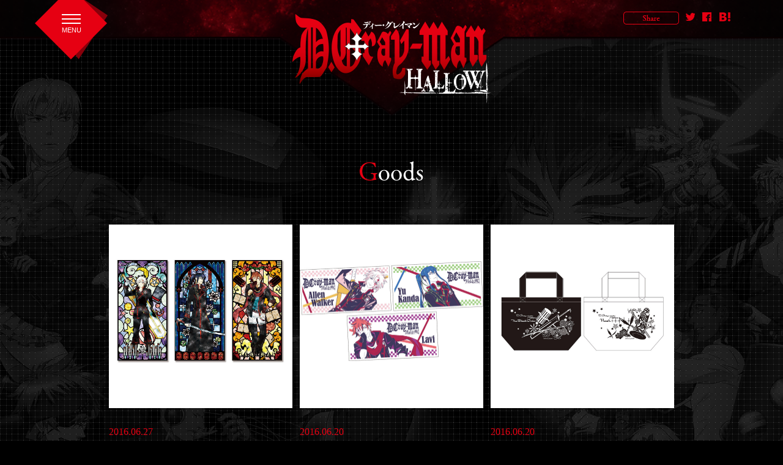

--- FILE ---
content_type: text/html
request_url: https://dgrayman-anime.com/goods/?p=33
body_size: 2923
content:
                                                                                                                                                                                                                                                                                                                                                            <!DOCTYPE html>
<html lang="ja" prefix="og: http://ogp.me/ns# fb: http://ogp.me/ns/fb# article: http://ogp.me/ns/article#">
<head>
<!-- Google tag (gtag.js) -->
<script async src="https://www.googletagmanager.com/gtag/js?id=G-HH9Z2X5N4B"></script>
<script>
  window.dataLayer = window.dataLayer || [];
  function gtag(){dataLayer.push(arguments);}
  gtag('js', new Date());

  gtag('config', 'G-HH9Z2X5N4B');
</script>
<meta charset="utf-8">
<title>Goods | TVアニメ「D.Gray-man HALLOW」公式サイト</title>
<!--[if IE]><meta http-equiv="X-UA-Compatible" content="IE=edge, chrome=1"><![endif]-->
<meta name="description" content="破壊者か。救済者か。TVアニメ「D.Gray-man HALLOW」2016.7.4発動">
<meta name="keywords" content="D.Gray-man, ディー・グレイマン, HALLOW, 星野桂, ジャンプSQ, 集英社, 村瀬歩, 立花慎之介, トムス・エンタテインメント, あにてれ, テレビ東京">
<meta name="apple-mobile-web-app-title" content="D.Gray-man">
<meta name="application-name" content="D.Gray-man">
<meta name="msapplication-TileColor" content="#ffffff">
<meta name="msapplication-TileImage" content="/mstile-144x144.png">
<meta name="theme-color" content="#ffffff">
<meta name="twitter:card" content="summary_large_image">
<meta name="twitter:site" content="@dgrayman_anime">
<meta name="twitter:image:src" content="http://dgrayman-anime.com/og_image.jpg?2016625">
<meta property="og:title" content="TVアニメ「D.Gray-man HALLOW」">
<meta property="og:description" content="破壊者か。救済者か。TVアニメ「D.Gray-man HALLOW」2016.7.4発動">
<meta property="og:url" content="http://dgrayman-anime.com/">
<meta property="og:type" content="website">
<meta property="og:image" content="http://dgrayman-anime.com/og_image.jpg">
<meta property="og:site_name" content="TVアニメ「D.Gray-man HALLOW」公式サイト">
<meta property="fb:app_id" content="179764775701763">
<link rel="apple-touch-icon" sizes="57x57" href="/apple-touch-icon-57x57.png">
<link rel="apple-touch-icon" sizes="60x60" href="/apple-touch-icon-60x60.png">
<link rel="apple-touch-icon" sizes="72x72" href="/apple-touch-icon-72x72.png">
<link rel="apple-touch-icon" sizes="76x76" href="/apple-touch-icon-76x76.png">
<link rel="apple-touch-icon" sizes="114x114" href="/apple-touch-icon-114x114.png">
<link rel="apple-touch-icon" sizes="120x120" href="/apple-touch-icon-120x120.png">
<link rel="apple-touch-icon" sizes="144x144" href="/apple-touch-icon-144x144.png">
<link rel="apple-touch-icon" sizes="152x152" href="/apple-touch-icon-152x152.png">
<link rel="apple-touch-icon" sizes="180x180" href="/apple-touch-icon-180x180.png">
<link rel="icon" type="image/png" href="/favicon-16x16.png" sizes="16x16">
<link rel="icon" type="image/png" href="/favicon-32x32.png" sizes="32x32">
<link rel="icon" type="image/png" href="/favicon-96x96.png" sizes="96x96">
<link rel="icon" type="image/png" href="/android-chrome-192x192.png" sizes="192x192">
<link rel="manifest" href="/manifest.json">
<link rel="mask-icon" href="/safari-pinned-tab.svg" color="#ff0060"><link rel="stylesheet" href="css/low.css">
<link rel="stylesheet" href="../css/shadowbox.css">
<link rel="stylesheet" href="../css/clonebox.css">
<link rel="stylesheet" href="../css/common.css">
<script src="../js/redirect.js"></script>
<script src="../js/ga.js"></script>
</head>
<body>

<div id="reWrapper"><!-- wrapper -->

<header id="reHeader">
		<div id="reHeaderfull">
			<div id="reHeaderMain">
				<h1><a href="/"><img src="/images/re_logo.png" width="325" height="146" alt="D.Grayman HALLOW" /></a></h1>
				<div class="share">
					<ul>
						<li class="tw"><a href="http://twitter.com/share?url=http%3A%2F%2Fdgrayman-anime.com%2F&amp;text=%e7%a0%b4%e5%a3%8a%e8%80%85%e3%81%8b%e3%80%82%e6%95%91%e6%b8%88%e8%80%85%e3%81%8b%e3%80%82TV%e3%82%a2%e3%83%8b%e3%83%a1%e3%80%8cD%2eGray%2dman%20HALLOW%e3%80%8d2016%2e7%2e4%e7%99%ba%e5%8b%95&amp;hashtags=dgrayman" target="_blank" class="aov" rel="noopener noreferrer"><img src="/images/re_ft_btn_twitter.png" width="19" height="17" alt="Twitter" /></a></li>
						<li><a href="http://www.facebook.com/sharer.php?u=http://dgrayman-anime.com/" target="_blank" class="aov" rel="noopener noreferrer"><img src="/images/re_ft_btn_facebook.png" width="19" height="17" alt="Facebook" /></a></li>
						<li><a href="http://b.hatena.ne.jp/add?url=http%3A%2F%2Fdgrayman-anime.com%2F" target="_blank" class="aov" rel="noopener noreferrer"><img src="/images/re_ft_btn_hatena.png" width="19" height="17" alt="はてなブックマーク" /></a></li>
					</ul>
				</div>
				<div id="reMenubtn"> <a class="menu-trigger aov" href="#" id="menu"> <span></span> <span></span> <span></span> <strong>MENU</strong> </a> </div>
			</div>
		</div>
		<div id="reMenu">
			<div id="reMenuin">
				<img src="/images/re_menubg1.png" width="409" height="539" alt="" id="reMenuimg1" class="mani" />
				<img src="/images/re_menubg2.png" width="531" height="479" alt="" id="reMenuimg2" class="mani" />
				<img src="/images/re_menubg3.png" width="471" height="497" alt="" id="reMenuimg3" class="mani" />
				<img src="/images/re_menubg4.png" alt="" width="638" height="658" id="reMenuimg4" class="mani" />
		</div>
		<div id="re_menuCenter"><img src="/images/re_chara_center.png" alt="" /></div>
		<div id="menuList">
				<ul class="reMenuNav" id="reMenuNav1">
					<li class="reHnav1 mani2"><a href="/news/"><span class="hide">News</span></a></li>
					<li class="reHnav2 mani2"><a href="/story/"><span class="hide">Story</span></a></li>
					<li class="reHnav3 mani2"><a href="/character/"><span class="hide">Character</span></a></li>
					<li class="reHnav4 mani2"><a href="/caststaff/"><span class="hide">Staff/Cast</span></a></li>
					<li class="reHnav5 mani2"><a href="/onair/"><span class="hide">On Air</span></a></li>
					<li class="reHnav6 mani2"><a href="/music/"><span class="hide">Music</span></a></li>
				</ul>
				<ul class="reMenuNav" id="reMenuNav2">
					<li class="reHnav7 mani2"><a href="/comics/"><span class="hide">News</span></a></li>
					<li class="reHnav9 mani2"><a href="/goods/"><span class="hide">Character</span></a></li>
					<li class="reHnav10 mani2"><a href="/movie/"><span class="hide">Movie</span></a></li>
					<li class="reHnav11 mani2"><a href="/special/"><span class="hide">Special</span></a></li>
					<li class="reHnav12 mani2"><a href="https://twitter.com/dgrayman_anime/" target="_blank" rel="noopener noreferrer"></a><span class="hide">Twitter</span></a></li>
					<li class="reHnavS share mani2">
						<ul>
							<li><a href="http://twitter.com/share?url=http%3A%2F%2Fdgrayman-anime.com%2F&amp;text=%e7%a0%b4%e5%a3%8a%e8%80%85%e3%81%8b%e3%80%82%e6%95%91%e6%b8%88%e8%80%85%e3%81%8b%e3%80%82TV%e3%82%a2%e3%83%8b%e3%83%a1%e3%80%8cD%2eGray%2dman%20HALLOW%e3%80%8d2016%2e7%2e4%e7%99%ba%e5%8b%95&amp;hashtags=dgrayman" target="_blank" class="aov" rel="noopener noreferrer"><img src="/images/re_ft_btn_twitter.png" width="19" height="17" alt="Twitter" /></a></li>
							<li><a href="http://www.facebook.com/sharer.php?u=http://dgrayman-anime.com/" target="_blank" class="aov" rel="noopener noreferrer"><img src="/images/re_ft_btn_facebook.png" width="19" height="17" alt="Facebook" /></a></li>
							<li><a href="http://b.hatena.ne.jp/add?url=http%3A%2F%2Fdgrayman-anime.com%2F" target="_blank" class="aov" rel="noopener noreferrer"><img src="/images/re_ft_btn_hatena.png" width="19" height="17" alt="はてなブックマーク" /></a></li>
						</ul>
					</li>
				</ul>
			</div>
		</div>
	</header>
		<div id="wrapper_inner"><!-- wrapper_inner -->
			<div id="container"><!-- container -->

				<section id="newsContent" class="content"><!-- section -->
					<div class="inner">
						<h2 id="news_ttl"><img src="images/goods_ttl.png" alt="Goods"></h2>
						<ul id="news_list">
							<li class="tm">
								<div class="thumb"><a href="?id=695" class="aov" style="background-image: url(SYS/CONTENTS/goods_695_thumbnail);background-size:contain;background-repeat:no-repeat;background-position:center center;"></a></div>
								<p class="date">2016.06.27</p>
								<p class="mtxt"><a href="?id=695">D.Gray-man HALLOW ステンドグラス風ポスター</a></p>
							</li>
							<li class="tm">
								<div class="thumb"><a href="?id=680" class="aov" style="background-image: url(SYS/CONTENTS/goods_680_thumbnail);background-size:contain;background-repeat:no-repeat;background-position:center center;"></a></div>
								<p class="date">2016.06.20</p>
								<p class="mtxt"><a href="?id=680">バスタオル</a></p>
							</li>
							<li class="tm">
								<div class="thumb"><a href="?id=679" class="aov" style="background-image: url(SYS/CONTENTS/goods_679_thumbnail);background-size:contain;background-repeat:no-repeat;background-position:center center;"></a></div>
								<p class="date">2016.06.20</p>
								<p class="mtxt"><a href="?id=679">ミニトートバッグ(全2種)</a></p>
							</li>
							<li class="tm">
								<div class="thumb"><a href="?id=678" class="aov" style="background-image: url(SYS/CONTENTS/goods_678_thumbnail);background-size:contain;background-repeat:no-repeat;background-position:center center;"></a></div>
								<p class="date">2016.06.20</p>
								<p class="mtxt"><a href="?id=678">アニカプ（全10種）</a></p>
							</li>
							<li class="tm">
								<div class="thumb"><a href="?id=677" class="aov" style="background-image: url(SYS/CONTENTS/goods_677_thumbnail);background-size:contain;background-repeat:no-repeat;background-position:center center;"></a></div>
								<p class="date">2016.06.20</p>
								<p class="mtxt"><a href="?id=677">D.Gray-man HALLOW ジャケットコースター</a></p>
							</li>
							<li class="tm">
								<div class="thumb"><a href="?id=676" class="aov" style="background-image: url(SYS/CONTENTS/goods_676_thumbnail);background-size:contain;background-repeat:no-repeat;background-position:center center;"></a></div>
								<p class="date">2016.06.20</p>
								<p class="mtxt"><a href="?id=676">D.Gray-man HALLOW ミニクッション</a></p>
							</li>
						</ul>
						<ol id="pageno">
							<li class="arrow"><a href="?p=32"><img src="images/fno_directL.png" alt="前のページへ"></a></li>
							<li class="no"><a href="?p=1">1</a></li>
							<li class="no"><a href="?p=2">2</a></li>
							<li class="no"><a href="?p=3">3</a></li>
							<li class="no"><a href="?p=4">4</a></li>
							<li class="no"><a href="?p=5">5</a></li>
							<li class="no"><a href="?p=6">6</a></li>
							<li class="no"><a href="?p=7">7</a></li>
							<li class="no"><a href="?p=8">8</a></li>
							<li class="no"><a href="?p=9">9</a></li>
							<li class="no"><a href="?p=10">10</a></li>
							<li class="no"><a href="?p=11">11</a></li>
							<li class="no"><a href="?p=12">12</a></li>
							<li class="no"><a href="?p=13">13</a></li>
							<li class="no"><a href="?p=14">14</a></li>
							<li class="no"><a href="?p=15">15</a></li>
							<li class="no"><a href="?p=16">16</a></li>
							<li class="no"><a href="?p=17">17</a></li>
							<li class="no"><a href="?p=18">18</a></li>
							<li class="no"><a href="?p=19">19</a></li>
							<li class="no"><a href="?p=20">20</a></li>
							<li class="no"><a href="?p=21">21</a></li>
							<li class="no"><a href="?p=22">22</a></li>
							<li class="no"><a href="?p=23">23</a></li>
							<li class="no"><a href="?p=24">24</a></li>
							<li class="no"><a href="?p=25">25</a></li>
							<li class="no"><a href="?p=26">26</a></li>
							<li class="no"><a href="?p=27">27</a></li>
							<li class="no"><a href="?p=28">28</a></li>
							<li class="no"><a href="?p=29">29</a></li>
							<li class="no"><a href="?p=30">30</a></li>
							<li class="no"><a href="?p=31">31</a></li>
							<li class="no"><a href="?p=32">32</a></li>
							<li class="no active"><a href="?p=33">33</a></li>
							<li class="no"><a href="?p=34">34</a></li>
							<li class="no"><a href="?p=35">35</a></li>
							<li class="no"><a href="?p=36">36</a></li>
							<li class="no"><a href="?p=37">37</a></li>
							<li class="arrow"><a href="?p=34"><img src="images/fno_directR.png" alt="次のページへ"></a></li>
						</ol>
					</div>
				</section><!-- /section -->

			<div id="rePagetop">
				<div id="pagetop"><a href="#" class="aov anker"><img src="../images/pagetop.png" alt="ページトップへ" width="40" height="40"></a></div>
			</div>

<footer id="reFooter">
	<div id="dots"></div>
	<div class="reBgmovie">
		<video autoplay loop width="100%">
			<source src="/images/video/footer.mp4">
			<source src="/images/video/footer.ogv">
			<source src="/images/video/footer.webm">
		</video>    
	</div>
	<div class="inner clearfix">
		<ul class="reFooterNav">
			<li class="n1"><a href="/news/"></a></li>
			<li class="n2"><a href="/story/"></a></li>
			<li class="n3"><a href="/character/"></a></li>
			<li class="n4"><a href="/caststaff/"></a></li>
			<li class="n5"><a href="/onair/"></a></li>
			<li class="n6"><a href="/music/"></a></li>
			<li class="ns">
				<ul>
					<li class="tw"><a href="http://twitter.com/share?url=http%3A%2F%2Fdgrayman-anime.com%2F&amp;text=%e7%a0%b4%e5%a3%8a%e8%80%85%e3%81%8b%e3%80%82%e6%95%91%e6%b8%88%e8%80%85%e3%81%8b%e3%80%82TV%e3%82%a2%e3%83%8b%e3%83%a1%e3%80%8cD%2eGray%2dman%20HALLOW%e3%80%8d2016%2e7%2e4%e7%99%ba%e5%8b%95&amp;hashtags=dgrayman" target="_blank" class="aov" rel="noopener noreferrer"><img src="/images/re_ft_btn_twitter.png" width="19" height="17" alt="Twitter" /></a></li>
					<li><a href="http://www.facebook.com/sharer.php?u=http://dgrayman-anime.com/" target="_blank" class="aov" rel="noopener noreferrer"><img src="/images/re_ft_btn_facebook.png" width="19" height="17" alt="Facebook" /></a></li>
					<li><a href="http://b.hatena.ne.jp/add?url=http%3A%2F%2Fdgrayman-anime.com%2F" target="_blank" class="aov" rel="noopener noreferrer"><img src="/images/re_ft_btn_hatena.png" width="19" height="17" alt="はてなブックマーク" /></a></li>
				</ul>
			</li>
		</ul>
		<ul class="reFooterNav">
			<li class="n7"><a href="/comics/"></a></li>
			<li class="n9"><a href="/goods/"></a></li>
			<li class="n10"><a href="/movie/"></a></li>
			<li class="n11"><a href="/special/"></a></li>
			<li class="n12"><a href="https://twitter.com/dgrayman_anime/" target="_blank" rel="noopener noreferrer"></a></li>
			<li class="n13"><a href="/index.html"></a></li>
		</ul>
		<div id="reFooterLogo"><img src="/images/re_ft_logo.png" width="307" height="138" alt="D.Gray-man HALLOW" /></div>
		<div id="reCopyright">
			<p>&copy;星野桂／集英社・D.Gray-man製作委員会</p>
		</div>
	</div>
</footer>
			</div><!-- / container -->
		</div>
	</div><!-- / wrapper -->

<!--[if lt IE 9]>
<script src="//ajax.googleapis.com/ajax/libs/jquery/1/jquery.min.js"></script>
<script>window.jQuery || document.write('<script src="../js/jquery-1.min.js"><\/script>')</script>
<![endif]-->
<!--[if gte IE 9]><!-->
<script src="//ajax.googleapis.com/ajax/libs/jquery/2.1.4/jquery.min.js"></script>
<script>(window.jQuery || document.write('<script src="../js/jquery-2.min.js"><\/script>'));</script>
<!--<![endif]-->
<script src="../js/jquery.easing.1.3.js"></script>
<script src="../js/imgliquid.min.js"></script>
<script src="../js/shadowbox.js"></script>
<script src="../js/cloneview.js"></script>
<script src="../js/low.js"></script>
<script src="./js/glide.min.js"></script> 
<script src="./js/goods.js"></script> 
<script src="../js/common.js"></script>


</body>
</html>

--- FILE ---
content_type: text/css
request_url: https://dgrayman-anime.com/goods/css/low.css
body_size: 2375
content:
@charset "utf-8";
/* ================================
reset
================================= */

body,div,dl,dt,dd,ul,ol,li,h1,h2,h3,h4,h5,h6,pre,form,fieldset,input,textarea,p,blockquote,th,td { margin:0; padding:0; }
table { border-collapse:collapse; border-spacing:0; }
fieldset,img { border:0; }
address,caption,cite,code,dfn,em,strong,th,var { font-style:normal; font-weight:normal; }

ol,ul { list-style:none; }
ul li { list-style-type:none; }
br { letter-spacing:normal; }

html { width:100%; height:100%; background-color:#000; }
body { height:100%; margin:0; padding:0; color:#fff; }
* html body { font-size:100%; line-height:24px; }
*:first-child+html body { font-size:100%; line-height:24px; }
body { font-family:'メイリオ', Meiryo, 'Lucida Grande', Verdana, 'ヒラギノ角ゴ Pro W3', 'Hiragino Kaku Gothic Pro', Osaka, 'ＭＳ Ｐゴシック', sans-serif; text-align:left; }

object { outline:none; }
div { display:block; }

p { font-size:12px; }
dt, dd, li, th, td { font-size:12px; }
p p, p li, p dt, p dd, 
li p, li li, li dt, li dd,
dt p, dt li, dt dt, dt dd,
dd p, dd li, dd dt, dd dd { font-size:12px; }

table { font-size:100%; line-height:1.6; border-top:1px solid #f3f3f3; border-right-style:none; border-bottom-style:none; border-left:1px solid #f3f3f3; }
td, th { text-align:left; vertical-align:top; border-top-style:none; border-right:1px solid #f3f3f3; border-bottom:1px solid #f3f3f3; border-left-style:none; outline-style:none; }

a       { color:#fff; text-decoration:none; border:0; outline:none; }
a:hover { color:#fff; text-decoration:underline; }

img { outline:none; vertical-align:bottom; border:0; outline:none; }

.wordbreak { word-break: break-all; }

/* ================================
style
================================= */

html { width:100%; height:100%; }
body {  }
div { display:block; }
.ov { position:absolute!important; top:0; left:0; opacity:0; }

#wrapper { width:100%; height:auto; position:relative; overflow:hidden; min-width:960px; /*background:url("../images/back_tyle.png");*/ }
#wrapper_inner {
	width: 100%;
	height: auto;
	background-image: url(../../images/re_sub_bg.jpg);
	background-repeat: no-repeat;
	background-position: center top;
	background-size:cover;
}

#container { width:100%; height:auto; display:block; position:relative; background:url("../images/back_tyle.png"); }

.content { width:100%; min-width:960px; height:auto; position:relative; overflow:hidden; }
.inner { width:924px; margin:0 auto; padding:0 18px; position:relative; }

#header { display:inline-block; margin-top:78px; }
#low_logo { float:left; }

#newsContent { position:relative; z-index:101; }

#navibloc {  float:left; margin-left:40px; }


ul#navis { width:626px; :display:inline-block; margin:14px 0 0;}
ul#navis li { display:inline-block; float:left; margin-right:25px; margin-bottom:18px}
ul#navis li a {  }
ul#navis li#low_hd_ttl { margin:-3px 0 0 0; text-align:right;}
ul#navis li.next { margin:20px 90px 0 0;}

#news_ttl { 
	clear: both;
	margin: 200px 0 70px;
	text-align: center;
 }
ul#news_list { display:inline-block; width:924px; }
ul#news_list li.tm { display:inline-block; float:left; width:300px; height:450px; border-bottom:solid 1px #e60012; margin:0 12px 44px 0; }
ul#news_list li.tm .thumb { margin-bottom:30px;width:300px;height:300px;background-color:#FFF; }
ul#news_list li.tm .date { font-size:16px; color:#e60012; margin-bottom:10px; font-family:Myriad Pro; }
ul#news_list li.tm .mtxt { font-size:16px; margin-bottom:20px; }
ul#news_list li.tm .stxt { font-size:12px; }

ol#pageno { clear:both; display:inline-block; position:relative; left:50%; padding:0 0 60px;}
ol#pageno li.no { display:inline-block; float:left; position:relative; left:-50%; margin:0 5px; width:32px; height:32px; }
ol#pageno li.active { background:url("../images/fno_circle.png"); }
ol#pageno li.no a { color:#fff; padding:5px; display:block; padding:7px 13px; text-align:center; }
ol#pageno li.no a:hover { text-decoration:none; opacity:0.65; }
ol#pageno li.arrow { display:inline-block; float:left; position:relative; left:-50%; margin:0 17px; width:22px; height:32px; }
ol#pageno li.arrow a { color:#fff; padding:5px; display:block; padding:11px 19px 10px 10px; text-align:center; line-height:0; }
ol#pageno li.arrow a:hover { text-decoration:none; opacity:0.65; }

ol#pageno li.arrow2 { display:inline-block; float:left; position:relative; left:-50%; margin:0; width:32px; height:32px; line-height:0; }
ol#pageno li.arrow2 a { color:#fff; display:block; text-align:center; line-height:0; }
ol#pageno li.arrow2 a:hover { text-decoration:none; opacity:0.65; }
ol#pageno li.back { display:inline-block; float:left; position:relative; left:-50%; margin:0 8px; width:32px; height:32px; line-height:0; }
ol#pageno li.back a { color:#fff; display:block; text-align:center; line-height:0; }
ol#pageno li.back a:hover { text-decoration:none; opacity:0.65; }

.tm:nth-child(3n) { margin-right:0!important; }

.lbitem { display:none; width:100%; height:100%; position:absolute; top:0; left:0; background:url("../images/back_tyle.png"); }
.lbitem_inner { width:960px; height:450px; position:absolute; top:50%; left:50%; margin:-225px 0 0 -480px; }

.lbside { position:fixed; top:44px; left:37px; }
.lbt1 { margin-bottom:28px; }
.lbt2 { margin-bottom:28px; }

#cast .lbitem_inner { /*height:210px; margin-top:-105px;*/ margin-top: -260px;}
.ctbox { width:460px; height:auto; float:left; }
.ctbox p { line-height:25px!important; }
.cast_img { width:96px; margin-right:30px; float:left; }
.cast_txt { float:left; position:relative; }
.cast_name { margin-bottom:28px; }
.cast_btn { position:absolute; top:47px; left:123px; }
#cast_btn2 { left:159px; }
.cast_birth { margin-bottom:10px; }
.cast_prof {  }
#message .lbitem_inner { width:808px; height:280px; margin-top:-140px; margin-left:-404px; }
#message .lbt1 { margin-bottom:40px; }
#comics .lbitem_inner { width:792px; height:451px; margin:-225px 0 0 -396px; }

.details  { }
.details .dttl { color:#e60012; font-family:"小塚ゴシック Pr6N"; font-weight:normal; }
.details .maker { margin-bottom: 8px; font-weight: normal; font-size: 14px; }
.details .dates { /*display:inline-block;*/ margin-bottom:50px; }
.details .dates .date { display:block; float:left; font-size:20px; color:#898989; font-family:Myriad Pro; margin:4px 0 0; }
.details .dates #snslist { display:inline-block; float:left; margin-left:40px; }
.details .dates #snslist #sns_tw { float:left; }
.details .dates #snslist #sns_fb { float:left; margin-left:20px; }
.details .dates #snslist #sns_ht { float:left; margin-left:20px; }
.details .dtxt { clear:both; font-size:14px; line-height:34px; margin-bottom:0; }
.details .dtxt a { color:#e60012; }

.thumb a { display: block; width; 300px; height: 282px; background-size:contain; }

#loadContainer { position:fixed; top:0; left:0; width:100%; height:100%; /*background:url("../images/bg_tyle.jpg");*/ opacity:0; }
#loadContainer #loadmc { width:167px; height:58px; display:block; position:absolute; top:50%; left:50%; margin:-29px 0 0 -83px; }

#lbitem_castM { width:100%; height:100%; position:absolute; top:0; left:0; background:url("../images/back_tyle.png"); }
#lbitem_castM .lbitem_castMBox { width:400px; color:#fff; text-align:center; margin:0 auto; padding:30px; line-height:2em; font-size:14px;}
#lbitem_castM p {text-align:left; padding:10px 0;}

.castComment{float:left; margin:20px 20px 0 0; color:#FFF; line-height: 2;}
.castComment dt{font-size:16px;}

#twicon .lbitem_inner { width:910px; height:350px; margin:-175px 0 0 -455px; }
#twicon .lbitem_inner .iconBox { overflow:auto; padding: 0 0 30px;}
#twicon .lbitem_inner ul li { width:120px; height:120px; float:left; margin:0 10px 0 0;}
#twicon .lbitem_inner ul li:hover { opacity:0.6;}
.goods__images {
	float: left;
	width: 324px;
	clear: both;
	padding-top: 30px;
}
.goods__thumbnail { position: absolute; top: 0; left: 0; width: 300px; height: 300px; background: no-repeat center center #fff; background-size: contain;}

.goods__images .glide__track { height: 300px; width: 300px;}
.goods__images .glide__bullets {/* height: 90px;*/ }
.goods__images .glide__bullet { cursor: pointer; opacity: .5; margin-top: 15px; margin-right: 15px; background: no-repeat center center #fff; background-size: contain; border: 1px solid #333;   }
.goods__images .glide__bullet.active { opacity: 1 }
.goods__images .glide__slide { width: 300px; height: 300px; overflow: hidden; position: absolute; top: 0px; left: 0px; border: 1px solid #333;}
.goods__images .glide__slide img { width: 300px; height: auto; opacity: 0; -ms-filter: "progid:DXImageTransform.Microsoft.Alpha(Opacity=0)";}
.goods__description {
	float: right;
	width: 600px;
	margin-top: 30px;
}
.glide__slide a { display: block; height: 300px; width: 300px; background: no-repeat center center #fff; background-size: contain; position: absolute; left: 0px; top: 0px;}
.clear { clear: both; height: 100px; opacity:0;}
.lbitem img { margin: auto; position: absolute; left: 0px; top: 0px; right: 0px; bottom: 0px;}
#fullimg {
	height: 0px;
	width: 0px;
	overflow: hidden;
}
.lbimages {
	display: none;
    width: 100%;
    height: 100%;
    position: absolute;
    top: 0;
    left: 0;
    background: url("../../images/common/back_tyle.png");
	
}
.lbinner {
	background-repeat: no-repeat;
	background-position: center center;
	height: 600px;
	width: 600px;
	background-size:contain;
	position:absolute;
	left:-300px;
	top:-300px;
}

.lbinner img {
	vertical-align:middle;
	text-align: center;
}

--- FILE ---
content_type: text/css
request_url: https://dgrayman-anime.com/css/shadowbox.css
body_size: 537
content:
#sb-title-inner,#sb-info-inner,#sb-loading-inner,div.sb-message {font-family:"HelveticaNeue-Light","Helvetica Neue",Helvetica,Arial,sans-serif;font-weight:200;color:#000;}
#sb-container {position:fixed;margin:0;padding:0;top:0;left:0;z-index:999;text-align:left;visibility:hidden;display:none;}
#sb-overlay {position:relative;height:100%;width:100%;display:block;background:url("../images/back_tyle.png");}
#sb-wrapper {position:absolute;visibility:hidden;width:100px;}
#sb-wrapper-inner {position:relative;/*border:1px solid #000;*/overflow:hidden;height:100px;}
#sb-body {position:relative;height:100%;}
#sb-body-inner {position:absolute;height:100%;width:100%;}
#sb-player.html {height:100%;overflow:auto;}
#sb-body img {border:none;}
#sb-loading {position:relative;height:100%;}
#sb-loading-inner {position:absolute;font-size:14px;line-height:36px;height:32px;top:50%;margin-top:-16px;width:100%;text-align:center;}
#sb-loading-inner span {background:url("../images/lb_loader.gif") no-repeat;padding-left:34px;display:inline-block;}
#sb-body,#sb-loading {/*background-color:#000;*/}
#sb-title,#sb-info {position:absolute;margin:0;padding:0;top:-60px; right:0px;}
#sb-title,#sb-title-inner {height:26px;line-height:26px;}
#sb-title-inner {font-size:16px;}
#sb-info,#sb-info-inner {height:19px;line-height:20px;}
#sb-info-inner {font-size:12px;}
#sb-nav {float:right;height:16px;padding:0;width:45%;}
#sb-nav a {display:block;float:right;height:43px;width:43px;margin-left:3px;cursor:pointer;background-repeat:no-repeat;}
#sb-nav-close { display:block;width:43px; height:43px;background:url("../images/lb_close.png") no-repeat; position:absolute; top:60px; left:20px}
#sb-nav-close:hover { opacity:.5; }
#sb-nav-next { display:block;width:45px!important; height:45px!important;  position:absolute; top:275px; right:-124px; }
#sb-nav-previous { display:block;width:45px!important; height:45px!important;  position:absolute; top:275px; left:-1026px; }
#sb-nav-play { }
#sb-nav-pause { }
#sb-counter {float:left;width:45%; display:none;}
#sb-counter a {padding:0 4px 0 0;text-decoration:none;cursor:pointer;color:#000;}
#sb-counter a.sb-counter-current {text-decoration:underline;}
div.sb-message {font-size:12px;padding:10px;text-align:center;}
div.sb-message a:link,div.sb-message a:visited {color:#000;text-decoration:underline;}
#sb-container { z-index:999999; }

--- FILE ---
content_type: text/css
request_url: https://dgrayman-anime.com/css/clonebox.css
body_size: 601
content:
@charset "utf-8";

#ldimg { display:block; position:absolute; top:50%; left:50%; margin:-16px 0  0 -16px; z-index:999999; }
.vbback { width:100%; height:100%; display:block; position:fixed; top:0; left:0; background:url("../images/bg_tyle.png") repeat; z-index:999997; }
.vbimg { display:block; position:absolute; top:50%; left:50%; z-index:999998; }
#close { cursor:pointer; display:block; width:43px; height:43px; background:url("../images/lb_close.png") no-repeat; position:absolute; top:50px; right:50px; z-index:999999; }
#ldimg { display:block; width:32px; height:32px; background:url("../images/lb_loader.gif") no-repeat; }
.vbimg p { font-size:14px; color:#fff; line-height:34px; }#reMenuin li a {
	display: block;
	height: 30px;
	width: 118px;
}


--- FILE ---
content_type: text/css
request_url: https://dgrayman-anime.com/css/common.css
body_size: 1587
content:
@charset "utf-8";
/* COMMON */

/*  clearfix  */
.clearfix:before,
.clearfix:after {content:"";display:table;}
.clearfix:after {clear:both;}
.clearfix {zoom:1;}


/*  hide-object  */
.hide {
display:block;
width:0;
height:0;
overflow:hidden;
}


#wrapper_inner {
	min-width:1200px;
}


/* footer */
#reFooter {
	height: 417px;
	background-image: url(../images/re_footerbg.jpg);
	background-repeat: no-repeat;
	background-position: center top;
	background-size: cover;
	overflow: hidden;
	position: relative;
	min-width:1200px;
}
#dots {
	background-image: url(../images/re_dots.png);
}
#reFooter #dots {
	position: absolute;
	left: 0px;
	top: 0px;
	right: 0px;
	bottom: 0px;
	z-index: 301;
}
#rePagetop {
	height: 50px;
	width: 40px;
	position: relative;
	margin-right: auto;
	margin-left: auto;
}
#pagetop {
	width:40px;
	height:40px;
	position:absolute;
	bottom:-20px;
	left:0px;
	z-index:501;
}
.reBgmovie {
	position: absolute;
	z-index: 300;
	left: 0px;
	top: 0px;
	right: 0px;
}

#reFooter .inner {
	width: 620px;
	margin-right: auto;
	margin-left: auto;
	padding-top: 78px;
}
.reFooterNav {
	float: left;
	width: 130px;
	z-index: 500;
	position: relative;
}
.reFooterNav li {
	height: 22px;
	width: 80px;
	margin-bottom: 11px;
}
.reFooterNav a {
	display: block;
	height: 22px;
	width: 80px;
}
.reFooterNav a:hover,
.reFooterNav a.active {
	background-position: center bottom;
}
.n1 a {
	background-image: url(../images/nav1.png);
}
.n2 a {
	background-image: url(../images/nav2.png);
}
.n3 a {
	background-image: url(../images/nav3.png);
}
.n4 a {
	background-image: url(../images/nav4.png);
}
.n5 a {
	background-image: url(../images/nav5.png);
}
.n6 a {
	background-image: url(../images/nav6.png);
}
.n7 a {
	background-image: url(../images/nav7.png);
}
.n8 a {
	background-image: url(../images/nav8.png);
}
.n9 a {
	background-image: url(../images/nav9.png);
}
.n10 a {
	background-image: url(../images/nav10.png);
}
.n11 a {
	background-image: url(../images/nav11.png);
}
.n12 a {
	background-image: url(../images/nav12.png);
}
.n13 a {
	background-image: url(../images/nav13.png);
}
.reFooterNav .ns li,.share li {
	float: left;
	height: 17px;
	width: 19px;
	padding-right: 11px;
}
.reFooterNav .ns li:nth-child(3),.share li:nth-child(3){
	padding-right:0px;
}

.reFooterNav .ns li.tw,.share li.tw {
	padding-right: 8px;
}

#reFooterLogo {
	height: 138px;
	width: 307px;
	margin-top: 67px;
	float: right;
	position: relative;
	z-index: 501;
}
#reCopyright {
	clear: both;
	height: 50px;
	position:relative;
	z-index:501;
}
#reCopyright p {
	font-size: 11px;
	line-height: 50px;
	color: #8f8f8f;
}#reHeader {
	height: 63px;
	position: relative;
	z-index: 49999;
}
#reHeaderfull {
	background-image: url(../images/re_head_bg.png);
	height: 191px;
	position: absolute;
	left: 0px;
	top: 0px;
	right: 0px;
	background-repeat: repeat-x;
	background-position: left top;
}
#reHeaderMain {
	width: 1200px;
	margin-right: auto;
	margin-left: auto;
	background-image: url(../images/re_header_main.png);
	height: 191px;
	position: relative;
}
#reHeaderMain h1 {
	height: 146px;
	width: 325px;
	margin-left: -162.5px;
	position: absolute;
	left: 50%;
	top: 23px;
	z-index: 50002;
}
#reHeaderMain .share {
	height: 21px;
	width: 91px;
	position: absolute;
	top: 19px;
	right: 30px;
	background-image: url(../images/re_shareicon.png);
	background-repeat: no-repeat;
	padding-left: 100px;
}
#reMenubtn {
	height: 97px;
	width: 119px;
	position: absolute;
	z-index: 50000;
	left: 17px;
	top: 0px;
	background-image: url(../images/re_menubtnbg.png);
}
.menu-trigger,
.menu-trigger span {
	display: inline-block;
	transition: all .4s;
	box-sizing: border-box;
}
#menu {
	position: relative;
	height: 97px;
	width: 119px;
}
.menu-trigger span {
	position: absolute;
	left: 44px;
	height: 2px;
	background-color: #fff;
	width:31px;
}
.menu-trigger span:nth-of-type(1) {
	top: 23px;
}
.menu-trigger span:nth-of-type(2) {
	top: 30px;
}
.menu-trigger span:nth-of-type(3) {
	top: 37px;
}
.menu-trigger span:nth-of-type(1) {
	-webkit-animation: menu-bar01 .75s forwards;
	animation: menu-bar01 .75s forwards;
}
@-webkit-keyframes menu-bar01 {
	0% {
		-webkit-transform: translateY(7px) rotate(45deg);
	}
	50% {
		-webkit-transform: translateY(7px) rotate(0);
	}
	100% {
		-webkit-transform: translateY(0) rotate(0);
	}
}
@keyframes menu-bar01 {
	0% {
		transform: translateY(7px) rotate(45deg);
	}
	50% {
		transform: translateY(7px) rotate(0);
	}
	100% {
		transform: translateY(0) rotate(0);
	}
}
.menu-trigger span:nth-of-type(2) {
	transition: all .25s .25s;
	opacity: 1;
}
.menu-trigger span:nth-of-type(3) {
	-webkit-animation: menu-bar02 .75s forwards;
	animation: menu-bar02 .75s forwards;
}
@-webkit-keyframes menu-bar02 {
	0% {
		-webkit-transform: translateY(-7px) rotate(-45deg);
	}
	50% {
		-webkit-transform: translateY(-7px) rotate(0);
	}
	100% {
		-webkit-transform: translateY(0) rotate(0);
	}
}
@keyframes menu-bar02 {
	0% {
		transform: translateY(-7px) rotate(-45deg);
	}
	50% {
		transform: translateY(-7px) rotate(0);
	}
	100% {
		transform: translateY(0) rotate(0);
	}
}
.menu-trigger.active span:nth-of-type(1) {
	-webkit-animation: active-menu-bar01 .75s forwards;
	animation: active-menu-bar01 .75s forwards;
}
@-webkit-keyframes active-menu-bar01 {
	0% {
		-webkit-transform: translateY(0) rotate(0);
	}
	50% {
		-webkit-transform: translateY(7px) rotate(0);
	}
	100% {
		-webkit-transform: translateY(7px) rotate(45deg);
	}
}
@keyframes active-menu-bar01 {
	0% {
		transform: translateY(0) rotate(0);
	}
	50% {
		transform: translateY(7px) rotate(0);
	}
	100% {
		transform: translateY(7px) rotate(45deg);
	}
}
.menu-trigger.active span:nth-of-type(2) {
	opacity: 0;
}
.menu-trigger.active span:nth-of-type(3) {
	-webkit-animation: active-menu-bar03 .75s forwards;
	animation: active-menu-bar03 .75s forwards;
}
@-webkit-keyframes active-menu-bar03 {
	0% {
		-webkit-transform: translateY(0) rotate(0);
	}
	50% {
		-webkit-transform: translateY(-7px) rotate(0);
	}
	100% {
		-webkit-transform: translateY(-7px) rotate(-45deg);
	}
}
@keyframes active-menu-bar03 {
	0% {
		transform: translateY(0) rotate(0);
	}
	50% {
		transform: translateY(-7px) rotate(0);
	}
	100% {
		transform: translateY(-7px) rotate(-45deg);
	}
}
a#menu {
	color: #FFF;
	text-decoration: none;
	text-align: center;
	padding-top: 43px;
	font-family: Roboto, sans-serif;
	font-size: 11px;
	height: 97px;
	width: 119px;
	display: block;
	z-index: 50002;
	font-weight:bold;
}
#reMenu {
	position: absolute;
	left: 0px;
	top: 0px;
	right: 0px;
	background-image: url(../images/re_menubg.png);
	display: none;
	min-width: 1200px;
}
#reMenuin {
	height: 1200px;
	width: 1200px;
	margin-right: auto;
	margin-left: auto;
	position: relative;
}
#reMenuimg1 {
	position: absolute;
	top: 0px;
	right: 0px;
}
#reMenuimg2 {
	position: absolute;
	left: 0px;
	top: 0px;
}
#reMenuimg3 {
	position: absolute;
	top: 588px;
	right: 0px;
}
#reMenuimg4 {
	position: absolute;
	left: 0px;
	top: 393px;
}
.mani,.mani2,#re_menuCenter {
	opacity:0;
}
.reMenuNav li {
	height: 30px;
	width: 118px;
	margin-bottom: 16px;
}
.reMenuNav a {
	display: block;
	height: 30px;
	width: 118px;
}
.reMenuNav a:hover,
.reMenuNav a.active {
	background-position: center bottom;
}
.reMenuNav {
	position: absolute;
}
#reMenuNav1 {
	height: 276px;
	left: 0px;
}
#reMenuNav2 {
	height: 322px;
	right: 0px;
}

.reHnav1 a {
	background-image: url(../images/re_hnav1.png);
}
.reHnav2 a {
	background-image: url(../images/re_hnav2.png);
}
.reHnav3 a {
	background-image: url(../images/re_hnav3.png);
}
.reHnav4 a {
	background-image: url(../images/re_hnav4.png);
}
.reHnav5 a {
	background-image: url(../images/re_hnav5.png);
}
.reHnav6 a {
	background-image: url(../images/re_hnav6.png);
}
.reHnav7 a {
	background-image: url(../images/re_hnav7.png);
}
.reHnav8 a {
	background-image: url(../images/re_hnav8.png);
}
.reHnav9 a {
	background-image: url(../images/re_hnav9.png);
}
.reHnav10 a {
	background-image: url(../images/re_hnav10.png);
}
.reHnav11 a {
	background-image: url(../images/re_hnav11.png);
}
.reHnav12 a {
	background-image: url(../images/re_hnav12.png);
}
#reMenuNav .reHnavS li,.share li {
	float: left;
	height: 17px;
	width: 19px;
	padding-right: 11px;
}
#re_menuCenter img {
	width: 100%;
}
#re_menuCenter {
	position: absolute;
	left: 0px;
	top: 63px;
	right: 0px;
	padding-top: 100px;
}
#menuList {
	width: 676px;
	margin-left: -300px;
	position: absolute;
	left: 50%;
	top: 200px;
}
#reMenuNav2 .share li a {
	height: 17px;
	width: 19px;
}


--- FILE ---
content_type: text/javascript
request_url: https://dgrayman-anime.com/js/cloneview.js
body_size: 1094
content:

/* cloneview.js [dubfrog] β 1.0 */

var CloneView = (function(jQuery)
{
	var vbback, vbimg, vbclose, ldimg, imagePath;

	var appendArea = $("body");
	var triggerClass = $(".vb");
	
	var isIE        = navigator.userAgent.match(/msie/i),
		isIE6	   	= navigator.userAgent.match(/msie [6.]/i),
	    isIE7       = navigator.userAgent.match(/msie [7.]/i),
	    isIE8       = navigator.userAgent.match(/msie [8.]/i),
	    isIE9       = navigator.userAgent.match(/msie [9.]/i),
	    isIE10      = navigator.userAgent.match(/msie [10.]/i),
	    isIE11      = navigator.userAgent.match(/msie [11.]/i),
	    isIE12      = navigator.userAgent.match(/msie [12.]/i),
	    chrome      = navigator.userAgent.match(/chrome/i),
		safari      = navigator.userAgent.match(/safari/i),
		firefox     = navigator.userAgent.match(/firefox/i),
		iphone      = navigator.userAgent.indexOf('iPhone'),
		ipad        = navigator.userAgent.indexOf('iPad'),
		ipod        = navigator.userAgent.indexOf('iPod'),
		android     = navigator.userAgent.indexOf('Android'),
		lowIE       = false;
	

	var scrollTop;
	var scrollbool = true;
	var loaded = false;

	triggerClass.css({cursor:"pointer"});
	triggerClass.click(function()
	{
		imagePath = String($(this).attr("href"));
		view(imagePath);
		return false;
	});
	
	function view(_imagePath)
	{
		imagePath = _imagePath;

		var back = "<div class='vbback'></div>";
		appendArea.append(back);
		
		vbback = $(".vbback");
		//vbback.click(hide);
		
		vbback.append("<div class='vbimg'></div>");
		vbimg = $(".vbimg");

		vbimg.css({opacity:"0", display:"block"});
		vbback.css({opacity:"0", display:"block"});

		//scroll stop
		if(!scrollbool)
		{
			scrollTop = $(window).scrollTop();
			$("body").addClass("noscroll").css("top", (-scrollTop) + 'px');
			$(".noscroll").css({position:"fixed", overflowY:"scroll"});
		}

		initClone();
	}

	function initClone()
	{
		var ibloc = "<div class='ibloc'></div>";
		vbimg.append(ibloc);

		var clone = $(imagePath).clone().css({display:"block"});
		$(".ibloc").append(clone);

		viewLoad();
		setCloseBtn(); 
		viewStart();

		$(".ibloc .ov").css({cursor:"pointer"});
		$(".ibloc .ov").mouseover(function()
		{
			$(this).stop(true, false)
			.animate({opacity:1}, 10, "linear");

			$(this).find(".def").stop(true, false)
			.animate({opacity:0}, 10, "linear");
		});
		$(".ibloc .ov").mouseout(function()
		{
			$(this).stop(true, false)
			.animate({opacity:0}, 300, "easeOutSine");

			$(this).find(".def").stop(true, false)
			.animate({opacity:1}, 300, "easeOutSine");
		});
	}

	function viewLoad()
	{
		vbback.append("<div id='ldimg'></div>");
		ldimg = $("#ldimg");
	}

	function hideLoad()
	{
		loaded = true;
		ldimg.stop(true, false).animate({opacity:"0"}, 300, "easeOutExpo", function()
		{
			ldimg.remove();
		});
	}

	function setCloseBtn()
	{
		var close = "<div id='close'></div>";
		vbback.append(close);
		vbclose = $("#close");

		if(!isIE6 && !isIE7 && !isIE8) //IE6,7,8以外
		{
			vbclose.mouseover(function(){ $(this).stop(true,false).css({opacity:".75"}); });
			vbclose.mouseout(function(){ $(this).stop(true,false).animate({opacity:"1"}, 500); });
		}
		
		vbclose.click(hide);
	}

	var viewStart = function()
	{
		$(".ibloc img").attr("oncontextmenu", "return false;"); //copyguard

		//view
		if(isIE6 || isIE7)
		{
			if(isIE6) 
			{
				if(DD_belatedPNG) DD_belatedPNG.fix('img .png');
			}
			
			vbback.css({opacity:"1"});
			vbimg.delay(0).css({opacity:"1"}, 500, "easeOutExpo");
			hideLoad();
		}
		else if(isIE8)
		{
			vbback.css({opacity:"1"});
			vbimg.delay(0).css({opacity:"1"}, 500, "easeOutExpo");
			hideLoad();
		}
		else
		{
			vbback.stop(true, false).animate({opacity:"1"}, 500, "easeOutExpo", hideLoad);
			vbimg.stop(true, false).delay(500).animate({opacity:"1"}, 500, "easeOutExpo");
		}
	}

	function hide()
	{
		if(isIE6 || isIE7 || isIE8)  //IE6,7,8以外
		{
			vbback.css({display:"none"}); 
			vbimg.css({display:"none"});
			vbback.remove(); 
			vbimg.remove();
		}
		else 
		{
			vbimg.stop(true, false).animate({opacity:"0"}, 200, "linear");
			vbback.stop(true, false).animate({opacity:"0"}, {duration:200, easing:"linear", complete:function()
			{
				vbback.css({display:"none"}); 
				vbimg.css({display:"none"});
				vbback.remove(); 
				vbimg.remove();
			}});
		}

		//scroll stop
		if(!scrollbool)
		{
			$(".noscroll").css({position:"inherit", overflowY:"visible"});
			$("body").removeClass("noscroll");
			$(window).scrollTop(scrollTop);
		}
	}


	return{
		
	}

})(jQuery);

--- FILE ---
content_type: text/javascript
request_url: https://dgrayman-anime.com/js/shadowbox.js
body_size: 24111
content:
/*
 * Shadowbox.js, version 3.0.3
 * http://shadowbox-js.com/
 *
 * Copyright 2007-2010, Michael J. I. Jackson
 * Date: 2011-05-14 07:47:12 +0000
 */
(function(window, undefined) {
    var S = {
        version: "3.0.3"
    };
    var ua = navigator.userAgent.toLowerCase();
    if (ua.indexOf("windows") > -1 || ua.indexOf("win32") > -1) {
        S.isWindows = true
    } else {
        if (ua.indexOf("macintosh") > -1 || ua.indexOf("mac os x") > -1) {
            S.isMac = true
        } else {
            if (ua.indexOf("linux") > -1) {
                S.isLinux = true
            }
        }
    }
    S.isIE = ua.indexOf("msie") > -1;
    S.isIE6 = ua.indexOf("msie 6") > -1;
    S.isIE7 = ua.indexOf("msie 7") > -1;
    S.isGecko = ua.indexOf("gecko") > -1 && ua.indexOf("safari") == -1;
    S.isWebKit = ua.indexOf("applewebkit/") > -1;
    var inlineId = /#(.+)$/,
        galleryName = /^(light|shadow)box\[(.*?)\]/i,
        inlineParam = /\s*([a-z_]*?)\s*=\s*(.+)\s*/,
        fileExtension = /[0-9a-z]+$/i,
        scriptPath = /(.+\/)shadowbox\.js/i;
    var open = false,
        initialized = false,
        lastOptions = {},
        slideDelay = 0,
        slideStart, slideTimer;
    S.current = -1;
    S.dimensions = null;
    S.ease = function(state) {
        return 1 + Math.pow(state - 1, 3)
    };
    S.errorInfo = {
        fla: {
            name: "Flash",
            url: "http://www.adobe.com/products/flashplayer/"
        },
        qt: {
            name: "QuickTime",
            url: "http://www.apple.com/quicktime/download/"
        },
        wmp: {
            name: "Windows Media Player",
            url: "http://www.microsoft.com/windows/windowsmedia/"
        },
        f4m: {
            name: "Flip4Mac",
            url: "http://www.flip4mac.com/wmv_download.htm"
        }
    };
    S.gallery = [];
    S.onReady = noop;
    S.path = null;
    S.player = null;
    S.playerId = "sb-player";
    S.options = {
        animate: true,
        animateFade: true,
        autoplayMovies: true,
        continuous: false,
        enableKeys: true,
        flashParams: {
            bgcolor: "#000000",
            allowfullscreen: true
        },
        flashVars: {},
        flashVersion: "9.0.115",
        handleOversize: "resize",
        handleUnsupported: "link",
        onChange: noop,
        onClose: noop,
        onFinish: noop,
        onOpen: noop,
        showMovieControls: true,
        skipSetup: false,
        slideshowDelay: 0,
        viewportPadding: 20
    };
    S.getCurrent = function() {
        return S.current > -1 ? S.gallery[S.current] : null
    };
    S.hasNext = function() {
        return S.gallery.length > 1 && (S.current != S.gallery.length -
            1 || S.options.continuous)
    };
    S.isOpen = function() {
        return open
    };
    S.isPaused = function() {
        return slideTimer == "pause"
    };
    S.applyOptions = function(options) {
        lastOptions = apply({}, S.options);
        apply(S.options, options)
    };
    S.revertOptions = function() {
        apply(S.options, lastOptions)
    };
    S.init = function(options, callback) {
        if (initialized) {
            return
        }
        initialized = true;
        if (S.skin.options) {
            apply(S.options, S.skin.options)
        }
        if (options) {
            apply(S.options, options)
        }
        if (!S.path) {
            var path, scripts = document.getElementsByTagName("script");
            for (var i = 0, len = scripts.length; i < len; ++i) {
                path = scriptPath.exec(scripts[i].src);
                if (path) {
                    S.path = path[1];
                    break
                }
            }
        }
        if (callback) {
            S.onReady = callback
        }
        bindLoad()
    };
    S.open = function(obj) {
        if (open) {
            return
        }
        var gc = S.makeGallery(obj);
        S.gallery = gc[0];
        S.current = gc[1];
        obj = S.getCurrent();
        if (obj == null) {
            return
        }
        S.applyOptions(obj.options || {});
        filterGallery();
        if (S.gallery.length) {
            obj = S.getCurrent();
            if (S.options.onOpen(obj) === false) {
                return
            }
            open = true;
            S.skin.onOpen(obj, load)
        }
    };
    S.close = function() {
        if (!open) {
            return
        }
        open = false;
        if (S.player) {
            S.player.remove();
            S.player = null
        }
        if (typeof slideTimer == "number") {
            clearTimeout(slideTimer);
            slideTimer = null
        }
        slideDelay = 0;
        listenKeys(false);
        S.options.onClose(S.getCurrent());
        S.skin.onClose();
        S.revertOptions()
    };
    S.play = function() {
        if (!S.hasNext()) {
            return
        }
        if (!slideDelay) {
            slideDelay = S.options.slideshowDelay * 1000
        }
        if (slideDelay) {
            slideStart = now();
            slideTimer = setTimeout(function() {
                slideDelay = slideStart = 0;
                S.next()
            }, slideDelay);
            if (S.skin.onPlay) {
                S.skin.onPlay()
            }
        }
    };
    S.pause = function() {
        if (typeof slideTimer != "number") {
            return
        }
        slideDelay = Math.max(0, slideDelay - (now() - slideStart));
        if (slideDelay) {
            clearTimeout(slideTimer);
            slideTimer = "pause";
            if (S.skin.onPause) {
                S.skin.onPause()
            }
        }
    };
    S.change = function(index) {
        if (!(index in S.gallery)) {
            if (S.options.continuous) {
                index = (index < 0 ? S.gallery.length + index : 0);
                if (!(index in S.gallery)) {
                    return
                }
            } else {
                return
            }
        }
        S.current = index;
        if (typeof slideTimer == "number") {
            clearTimeout(slideTimer);
            slideTimer = null;
            slideDelay = slideStart = 0
        }
        S.options.onChange(S.getCurrent());
        load(true)
    };
    S.next = function() {
        S.change(S.current + 1)
    };
    S.previous = function() {
        S.change(S.current - 1)
    };
    S.setDimensions = function(height, width, maxHeight, maxWidth,
        topBottom, leftRight, padding, preserveAspect) {
        var originalHeight = height,
            originalWidth = width;
        var extraHeight = 2 * padding + topBottom;
        if (height + extraHeight > maxHeight) {
            height = maxHeight - extraHeight
        }
        var extraWidth = 2 * padding + leftRight;
        if (width + extraWidth > maxWidth) {
            width = maxWidth - extraWidth
        }
        var changeHeight = (originalHeight - height) / originalHeight,
            changeWidth = (originalWidth - width) / originalWidth,
            oversized = (changeHeight > 0 || changeWidth > 0);
        if (preserveAspect && oversized) {
            if (changeHeight > changeWidth) {
                width = Math.round((originalWidth / originalHeight) *
                    height)
            } else {
                if (changeWidth > changeHeight) {
                    height = Math.round((originalHeight / originalWidth) *
                        width)
                }
            }
        }
        S.dimensions = {
            height: height + topBottom,
            width: width + leftRight,
            innerHeight: height,
            innerWidth: width,
            top: Math.floor((maxHeight - (height + extraHeight)) /
                2 + padding),
            left: Math.floor((maxWidth - (width + extraWidth)) / 2 +
                padding),
            oversized: oversized
        };
        return S.dimensions
    };
    S.makeGallery = function(obj) {
        var gallery = [],
            current = -1;
        if (typeof obj == "string") {
            obj = [obj]
        }
        if (typeof obj.length == "number") {
            each(obj, function(i, o) {
                if (o.content) {
                    gallery[i] = o
                } else {
                    gallery[i] = {
                        content: o
                    }
                }
            });
            current = 0
        } else {
            if (obj.tagName) {
                var cacheObj = S.getCache(obj);
                obj = cacheObj ? cacheObj : S.makeObject(obj)
            }
            if (obj.gallery) {
                gallery = [];
                var o;
                for (var key in S.cache) {
                    o = S.cache[key];
                    if (o.gallery && o.gallery == obj.gallery) {
                        if (current == -1 && o.content == obj.content) {
                            current = gallery.length
                        }
                        gallery.push(o)
                    }
                }
                if (current == -1) {
                    gallery.unshift(obj);
                    current = 0
                }
            } else {
                gallery = [obj];
                current = 0
            }
        }
        each(gallery, function(i, o) {
            gallery[i] = apply({}, o)
        });
        return [gallery, current]
    };
    S.makeObject = function(link, options) {
        var obj = {
            content: link.href,
            title: link.getAttribute("title") || "",
            link: link
        };
        if (options) {
            options = apply({}, options);
            each(["player", "title", "height", "width", "gallery"],
                function(i, o) {
                    if (typeof options[o] != "undefined") {
                        obj[o] = options[o];
                        delete options[o]
                    }
                });
            obj.options = options
        } else {
            obj.options = {}
        } if (!obj.player) {
            obj.player = S.getPlayer(obj.content)
        }
        var rel = link.getAttribute("rel");
        if (rel) {
            var match = rel.match(galleryName);
            if (match) {
                obj.gallery = escape(match[2])
            }
            each(rel.split(";"), function(i, p) {
                match = p.match(inlineParam);
                if (match) {
                    obj[match[1]] = match[2]
                }
            })
        }
        return obj
    };
    S.getPlayer = function(content) {
        if (content.indexOf("#") > -1 && content.indexOf(document.location
            .href) == 0) {
            return "inline"
        }
        var q = content.indexOf("?");
        if (q > -1) {
            content = content.substring(0, q)
        }
        var ext, m = content.match(fileExtension);
        if (m) {
            ext = m[0].toLowerCase()
        }
        if (ext) {
            if (S.img && S.img.ext.indexOf(ext) > -1) {
                return "img"
            }
            if (S.swf && S.swf.ext.indexOf(ext) > -1) {
                return "swf"
            }
            if (S.flv && S.flv.ext.indexOf(ext) > -1) {
                return "flv"
            }
            if (S.qt && S.qt.ext.indexOf(ext) > -1) {
                if (S.wmp && S.wmp.ext.indexOf(ext) > -1) {
                    return "qtwmp"
                } else {
                    return "qt"
                }
            }
            if (S.wmp && S.wmp.ext.indexOf(ext) > -1) {
                return "wmp"
            }
        }
        return "iframe"
    };

    function filterGallery() {
        var err = S.errorInfo,
            plugins = S.plugins,
            obj, remove, needed, m, format, replace, inlineEl,
            flashVersion;
        for (var i = 0; i < S.gallery.length; ++i) {
            obj = S.gallery[i];
            remove = false;
            needed = null;
            switch (obj.player) {
                case "flv":
                case "swf":
                    if (!plugins.fla) {
                        needed = "fla"
                    }
                    break;
                case "qt":
                    if (!plugins.qt) {
                        needed = "qt"
                    }
                    break;
                case "wmp":
                    if (S.isMac) {
                        if (plugins.qt && plugins.f4m) {
                            obj.player = "qt"
                        } else {
                            needed = "qtf4m"
                        }
                    } else {
                        if (!plugins.wmp) {
                            needed = "wmp"
                        }
                    }
                    break;
                case "qtwmp":
                    if (plugins.qt) {
                        obj.player = "qt"
                    } else {
                        if (plugins.wmp) {
                            obj.player = "wmp"
                        } else {
                            needed = "qtwmp"
                        }
                    }
                    break
            }
            if (needed) {
                if (S.options.handleUnsupported == "link") {
                    switch (needed) {
                        case "qtf4m":
                            format = "shared";
                            replace = [err.qt.url, err.qt.name, err.f4m
                                .url, err.f4m.name
                            ];
                            break;
                        case "qtwmp":
                            format = "either";
                            replace = [err.qt.url, err.qt.name, err.wmp
                                .url, err.wmp.name
                            ];
                            break;
                        default:
                            format = "single";
                            replace = [err[needed].url, err[needed].name]
                    }
                    obj.player = "html";
                    obj.content = '<div class="sb-message">' + sprintf(
                        S.lang.errors[format], replace) + "</div>"
                } else {
                    remove = true
                }
            } else {
                if (obj.player == "inline") {
                    m = inlineId.exec(obj.content);
                    if (m) {
                        inlineEl = get(m[1]);
                        if (inlineEl) {
                            obj.content = inlineEl.innerHTML
                        } else {
                            remove = true
                        }
                    } else {
                        remove = true
                    }
                } else {
                    if (obj.player == "swf" || obj.player == "flv") {
                        flashVersion = (obj.options && obj.options.flashVersion) ||
                            S.options.flashVersion;
                        if (S.flash && !S.flash.hasFlashPlayerVersion(
                            flashVersion)) {
                            obj.width = 310;
                            obj.height = 177
                        }
                    }
                }
            } if (remove) {
                S.gallery.splice(i, 1);
                if (i < S.current) {
                    --S.current
                } else {
                    if (i == S.current) {
                        S.current = i > 0 ? i - 1 : i
                    }
                }--i
            }
        }
    }

    function listenKeys(on) {
        if (!S.options.enableKeys) {
            return
        }(on ? addEvent : removeEvent)(document, "keydown", handleKey)
    }

    function handleKey(e) {
        if (e.metaKey || e.shiftKey || e.altKey || e.ctrlKey) {
            return
        }
        var code = keyCode(e),
            handler;
        switch (code) {
            case 81:
            case 88:
            case 27:
                handler = S.close;
                break;
            case 37:
                handler = S.previous;
                break;
            case 39:
                handler = S.next;
                break;
            case 32:
                handler = typeof slideTimer == "number" ? S.pause : S.play;
                break
        }
        if (handler) {
            preventDefault(e);
            handler()
        }
    }

    function load(changing) {
        listenKeys(false);
        var obj = S.getCurrent();
        var player = (obj.player == "inline" ? "html" : obj.player);
        if (typeof S[player] != "function") {
            throw "unknown player " + player
        }
        if (changing) {
            S.player.remove();
            S.revertOptions();
            S.applyOptions(obj.options || {})
        }
        S.player = new S[player](obj, S.playerId);
        if (S.gallery.length > 1) {
            var next = S.gallery[S.current + 1] || S.gallery[0];
            if (next.player == "img") {
                var a = new Image();
                a.src = next.content
            }
            var prev = S.gallery[S.current - 1] || S.gallery[S.gallery.length -
                1];
            if (prev.player == "img") {
                var b = new Image();
                b.src = prev.content
            }
        }
        S.skin.onLoad(changing, waitReady)
    }

    function waitReady() {
        if (!open) {
            return
        }
        if (typeof S.player.ready != "undefined") {
            var timer = setInterval(function() {
                if (open) {
                    if (S.player.ready) {
                        clearInterval(timer);
                        timer = null;
                        S.skin.onReady(show)
                    }
                } else {
                    clearInterval(timer);
                    timer = null
                }
            }, 10)
        } else {
            S.skin.onReady(show)
        }
    }

    function show() {
        if (!open) {
            return
        }
        S.player.append(S.skin.body, S.dimensions);
        S.skin.onShow(finish)
    }

    function finish() {
        if (!open) {
            return
        }
        if (S.player.onLoad) {
            S.player.onLoad()
        }
        S.options.onFinish(S.getCurrent());
        if (!S.isPaused()) {
            S.play()
        }
        listenKeys(true)
    }
    if (!Array.prototype.indexOf) {
        Array.prototype.indexOf = function(obj, from) {
            var len = this.length >>> 0;
            from = from || 0;
            if (from < 0) {
                from += len
            }
            for (; from < len; ++from) {
                if (from in this && this[from] === obj) {
                    return from
                }
            }
            return -1
        }
    }

    function now() {
        return (new Date).getTime()
    }

    function apply(original, extension) {
        for (var property in extension) {
            original[property] = extension[property]
        }
        return original
    }

    function each(obj, callback) {
        var i = 0,
            len = obj.length;
        for (var value = obj[0]; i < len && callback.call(value, i,
            value) !== false; value = obj[++i]) {}
    }

    function sprintf(str, replace) {
        return str.replace(/\{(\w+?)\}/g, function(match, i) {
            return replace[i]
        })
    }

    function noop() {}

    function get(id) {
        return document.getElementById(id)
    }

    function remove(el) {
        el.parentNode.removeChild(el)
    }
    var supportsOpacity = true,
        supportsFixed = true;

    function checkSupport() {
        var body = document.body,
            div = document.createElement("div");
        supportsOpacity = typeof div.style.opacity === "string";
        div.style.position = "fixed";
        div.style.margin = 0;
        div.style.top = "20px";
        body.appendChild(div, body.firstChild);
        supportsFixed = div.offsetTop == 20;
        body.removeChild(div)
    }
    S.getStyle = (function() {
        var opacity = /opacity=([^)]*)/,
            getComputedStyle = document.defaultView && document.defaultView
            .getComputedStyle;
        return function(el, style) {
            var ret;
            if (!supportsOpacity && style == "opacity" && el.currentStyle) {
                ret = opacity.test(el.currentStyle.filter || "") ?
                    (parseFloat(RegExp.$1) / 100) + "" : "";
                return ret === "" ? "1" : ret
            }
            if (getComputedStyle) {
                var computedStyle = getComputedStyle(el, null);
                if (computedStyle) {
                    ret = computedStyle[style]
                }
                if (style == "opacity" && ret == "") {
                    ret = "1"
                }
            } else {
                ret = el.currentStyle[style]
            }
            return ret
        }
    })();
    S.appendHTML = function(el, html) {
        if (el.insertAdjacentHTML) {
            el.insertAdjacentHTML("BeforeEnd", html)
        } else {
            if (el.lastChild) {
                var range = el.ownerDocument.createRange();
                range.setStartAfter(el.lastChild);
                var frag = range.createContextualFragment(html);
                el.appendChild(frag)
            } else {
                el.innerHTML = html
            }
        }
    };
    S.getWindowSize = function(dimension) {
        if (document.compatMode === "CSS1Compat") {
            return document.documentElement["client" + dimension]
        }
        return document.body["client" + dimension]
    };
    S.setOpacity = function(el, opacity) {
        var style = el.style;
        if (supportsOpacity) {
            style.opacity = (opacity == 1 ? "" : opacity)
        } else {
            style.zoom = 1;
            if (opacity == 1) {
                if (typeof style.filter == "string" && (/alpha/i).test(
                    style.filter)) {
                    style.filter = style.filter.replace(
                        /\s*[\w\.]*alpha\([^\)]*\);?/gi, "")
                }
            } else {
                style.filter = (style.filter || "").replace(
                        /\s*[\w\.]*alpha\([^\)]*\)/gi, "") +
                    " alpha(opacity=" + (opacity * 100) + ")"
            }
        }
    };
    S.clearOpacity = function(el) {
        S.setOpacity(el, 1)
    };

    function getTarget(e) {
        var target = e.target ? e.target : e.srcElement;
        return target.nodeType == 3 ? target.parentNode : target
    }

    function getPageXY(e) {
        var x = e.pageX || (e.clientX + (document.documentElement.scrollLeft ||
                document.body.scrollLeft)),
            y = e.pageY || (e.clientY + (document.documentElement.scrollTop ||
                document.body.scrollTop));
        return [x, y]
    }

    function preventDefault(e) {
        e.preventDefault()
    }

    function keyCode(e) {
        return e.which ? e.which : e.keyCode
    }

    function addEvent(el, type, handler) {
        if (el.addEventListener) {
            el.addEventListener(type, handler, false)
        } else {
            if (el.nodeType === 3 || el.nodeType === 8) {
                return
            }
            if (el.setInterval && (el !== window && !el.frameElement)) {
                el = window
            }
            if (!handler.__guid) {
                handler.__guid = addEvent.guid++
            }
            if (!el.events) {
                el.events = {}
            }
            var handlers = el.events[type];
            if (!handlers) {
                handlers = el.events[type] = {};
                if (el["on" + type]) {
                    handlers[0] = el["on" + type]
                }
            }
            handlers[handler.__guid] = handler;
            el["on" + type] = addEvent.handleEvent
        }
    }
    addEvent.guid = 1;
    addEvent.handleEvent = function(event) {
        var result = true;
        event = event || addEvent.fixEvent(((this.ownerDocument || this
            .document || this).parentWindow || window).event);
        var handlers = this.events[event.type];
        for (var i in handlers) {
            this.__handleEvent = handlers[i];
            if (this.__handleEvent(event) === false) {
                result = false
            }
        }
        return result
    };
    addEvent.preventDefault = function() {
        this.returnValue = false
    };
    addEvent.stopPropagation = function() {
        this.cancelBubble = true
    };
    addEvent.fixEvent = function(e) {
        e.preventDefault = addEvent.preventDefault;
        e.stopPropagation = addEvent.stopPropagation;
        return e
    };

    function removeEvent(el, type, handler) {
        if (el.removeEventListener) {
            el.removeEventListener(type, handler, false)
        } else {
            if (el.events && el.events[type]) {
                delete el.events[type][handler.__guid]
            }
        }
    }
    var loaded = false,
        DOMContentLoaded;
    if (document.addEventListener) {
        DOMContentLoaded = function() {
            document.removeEventListener("DOMContentLoaded",
                DOMContentLoaded, false);
            S.load()
        }
    } else {
        if (document.attachEvent) {
            DOMContentLoaded = function() {
                if (document.readyState === "complete") {
                    document.detachEvent("onreadystatechange",
                        DOMContentLoaded);
                    S.load()
                }
            }
        }
    }

    function doScrollCheck() {
        if (loaded) {
            return
        }
        try {
            document.documentElement.doScroll("left")
        } catch (e) {
            setTimeout(doScrollCheck, 1);
            return
        }
        S.load()
    }

    function bindLoad() {
        if (document.readyState === "complete") {
            return S.load()
        }
        if (document.addEventListener) {
            document.addEventListener("DOMContentLoaded",
                DOMContentLoaded, false);
            window.addEventListener("load", S.load, false)
        } else {
            if (document.attachEvent) {
                document.attachEvent("onreadystatechange",
                    DOMContentLoaded);
                window.attachEvent("onload", S.load);
                var topLevel = false;
                try {
                    topLevel = window.frameElement === null
                } catch (e) {}
                if (document.documentElement.doScroll && topLevel) {
                    doScrollCheck()
                }
            }
        }
    }
    S.load = function() {
        if (loaded) {
            return
        }
        if (!document.body) {
            return setTimeout(S.load, 13)
        }
        loaded = true;
        checkSupport();
        S.onReady();
        if (!S.options.skipSetup) {
            S.setup()
        }
        S.skin.init()
    };
    S.plugins = {};
    if (navigator.plugins && navigator.plugins.length) {
        var names = [];
        each(navigator.plugins, function(i, p) {
            names.push(p.name)
        });
        names = names.join(",");
        var f4m = names.indexOf("Flip4Mac") > -1;
        S.plugins = {
            fla: names.indexOf("Shockwave Flash") > -1,
            qt: names.indexOf("QuickTime") > -1,
            wmp: !f4m && names.indexOf("Windows Media") > -1,
            f4m: f4m
        }
    } else {
        var detectPlugin = function(name) {
            var axo;
            try {
                axo = new ActiveXObject(name)
            } catch (e) {}
            return !!axo
        };
        S.plugins = {
            fla: detectPlugin("ShockwaveFlash.ShockwaveFlash"),
            qt: detectPlugin("QuickTime.QuickTime"),
            wmp: detectPlugin("wmplayer.ocx"),
            f4m: false
        }
    }
    var relAttr = /^(light|shadow)box/i,
        expando = "shadowboxCacheKey",
        cacheKey = 1;
    S.cache = {};
    S.select = function(selector) {
        var links = [];
        if (!selector) {
            var rel;
            each(document.getElementsByTagName("a"), function(i, el) {
                rel = el.getAttribute("rel");
                if (rel && relAttr.test(rel)) {
                    links.push(el)
                }
            })
        } else {
            var length = selector.length;
            if (length) {
                if (typeof selector == "string") {
                    if (S.find) {
                        links = S.find(selector)
                    }
                } else {
                    if (length == 2 && typeof selector[0] == "string" &&
                        selector[1].nodeType) {
                        if (S.find) {
                            links = S.find(selector[0], selector[1])
                        }
                    } else {
                        for (var i = 0; i < length; ++i) {
                            links[i] = selector[i]
                        }
                    }
                }
            } else {
                links.push(selector)
            }
        }
        return links
    };
    S.setup = function(selector, options) {
        each(S.select(selector), function(i, link) {
            S.addCache(link, options)
        })
    };
    S.teardown = function(selector) {
        each(S.select(selector), function(i, link) {
            S.removeCache(link)
        })
    };
    S.addCache = function(link, options) {
        var key = link[expando];
        if (key == undefined) {
            key = cacheKey++;
            link[expando] = key;
            addEvent(link, "click", handleClick)
        }
        S.cache[key] = S.makeObject(link, options)
    };
    S.removeCache = function(link) {
        removeEvent(link, "click", handleClick);
        delete S.cache[link[expando]];
        link[expando] = null
    };
    S.getCache = function(link) {
        var key = link[expando];
        return (key in S.cache && S.cache[key])
    };
    S.clearCache = function() {
        for (var key in S.cache) {
            S.removeCache(S.cache[key].link)
        }
        S.cache = {}
    };

    function handleClick(e) {
            S.open(this);
            if (S.gallery.length) {
                preventDefault(e)
            }
        }
        /*
         * Sizzle CSS Selector Engine - v1.0
         *  Copyright 2009, The Dojo Foundation
         *  Released under the MIT, BSD, and GPL Licenses.
         *  More information: http://sizzlejs.com/
         *
         * Modified for inclusion in Shadowbox.js
         */
    S.find = (function() {
        var chunker =
            /((?:\((?:\([^()]+\)|[^()]+)+\)|\[(?:\[[^[\]]*\]|['"][^'"]*['"]|[^[\]'"]+)+\]|\\.|[^ >+~,(\[\\]+)+|[>+~])(\s*,\s*)?((?:.|\r|\n)*)/g,
            done = 0,
            toString = Object.prototype.toString,
            hasDuplicate = false,
            baseHasDuplicate = true;
        [0, 0].sort(function() {
            baseHasDuplicate = false;
            return 0
        });
        var Sizzle = function(selector, context, results, seed) {
            results = results || [];
            var origContext = context = context || document;
            if (context.nodeType !== 1 && context.nodeType !==
                9) {
                return []
            }
            if (!selector || typeof selector !== "string") {
                return results
            }
            var parts = [],
                m, set, checkSet, extra, prune = true,
                contextXML = isXML(context),
                soFar = selector;
            while ((chunker.exec(""), m = chunker.exec(soFar)) !==
                null) {
                soFar = m[3];
                parts.push(m[1]);
                if (m[2]) {
                    extra = m[3];
                    break
                }
            }
            if (parts.length > 1 && origPOS.exec(selector)) {
                if (parts.length === 2 && Expr.relative[parts[0]]) {
                    set = posProcess(parts[0] + parts[1],
                        context)
                } else {
                    set = Expr.relative[parts[0]] ? [context] :
                        Sizzle(parts.shift(), context);
                    while (parts.length) {
                        selector = parts.shift();
                        if (Expr.relative[selector]) {
                            selector += parts.shift()
                        }
                        set = posProcess(selector, set)
                    }
                }
            } else {
                if (!seed && parts.length > 1 && context.nodeType ===
                    9 && !contextXML && Expr.match.ID.test(
                        parts[0]) && !Expr.match.ID.test(parts[
                        parts.length - 1])) {
                    var ret = Sizzle.find(parts.shift(),
                        context, contextXML);
                    context = ret.expr ? Sizzle.filter(ret.expr,
                        ret.set)[0] : ret.set[0]
                }
                if (context) {
                    var ret = seed ? {
                        expr: parts.pop(),
                        set: makeArray(seed)
                    } : Sizzle.find(parts.pop(), parts.length ===
                        1 && (parts[0] === "~" || parts[0] ===
                            "+") && context.parentNode ?
                        context.parentNode : context,
                        contextXML);
                    set = ret.expr ? Sizzle.filter(ret.expr,
                        ret.set) : ret.set;
                    if (parts.length > 0) {
                        checkSet = makeArray(set)
                    } else {
                        prune = false
                    }
                    while (parts.length) {
                        var cur = parts.pop(),
                            pop = cur;
                        if (!Expr.relative[cur]) {
                            cur = ""
                        } else {
                            pop = parts.pop()
                        } if (pop == null) {
                            pop = context
                        }
                        Expr.relative[cur](checkSet, pop,
                            contextXML)
                    }
                } else {
                    checkSet = parts = []
                }
            } if (!checkSet) {
                checkSet = set
            }
            if (!checkSet) {
                throw "Syntax error, unrecognized expression: " +
                (cur || selector)
            }
            if (toString.call(checkSet) === "[object Array]") {
                if (!prune) {
                    results.push.apply(results, checkSet)
                } else {
                    if (context && context.nodeType === 1) {
                        for (var i = 0; checkSet[i] != null; i++) {
                            if (checkSet[i] && (checkSet[i] ===
                                true || checkSet[i].nodeType ===
                                1 && contains(context,
                                    checkSet[i]))) {
                                results.push(set [i])
                            }
                        }
                    } else {
                        for (var i = 0; checkSet[i] != null; i++) {
                            if (checkSet[i] && checkSet[i].nodeType ===
                                1) {
                                results.push(set [i])
                            }
                        }
                    }
                }
            } else {
                makeArray(checkSet, results)
            } if (extra) {
                Sizzle(extra, origContext, results, seed);
                Sizzle.uniqueSort(results)
            }
            return results
        };
        Sizzle.uniqueSort = function(results) {
            if (sortOrder) {
                hasDuplicate = baseHasDuplicate;
                results.sort(sortOrder);
                if (hasDuplicate) {
                    for (var i = 1; i < results.length; i++) {
                        if (results[i] === results[i - 1]) {
                            results.splice(i--, 1)
                        }
                    }
                }
            }
            return results
        };
        Sizzle.matches = function(expr, set) {
            return Sizzle(expr, null, null, set)
        };
        Sizzle.find = function(expr, context, isXML) {
            var set, match;
            if (!expr) {
                return []
            }
            for (var i = 0, l = Expr.order.length; i < l; i++) {
                var type = Expr.order[i],
                    match;
                if ((match = Expr.leftMatch[type].exec(expr))) {
                    var left = match[1];
                    match.splice(1, 1);
                    if (left.substr(left.length - 1) !== "\\") {
                        match[1] = (match[1] || "").replace(
                            /\\/g, "");
                        set = Expr.find[type](match, context,
                            isXML);
                        if (set != null) {
                            expr = expr.replace(Expr.match[type],
                                "");
                            break
                        }
                    }
                }
            }
            if (!set) {
                set = context.getElementsByTagName("*")
            }
            return {
                set: set,
                expr: expr
            }
        };
        Sizzle.filter = function(expr, set, inplace, not) {
            var old = expr,
                result = [],
                curLoop = set,
                match, anyFound, isXMLFilter = set && set [0] &&
                isXML(set [0]);
            while (expr && set.length) {
                for (var type in Expr.filter) {
                    if ((match = Expr.match[type].exec(expr)) !=
                        null) {
                        var filter = Expr.filter[type],
                            found, item;
                        anyFound = false;
                        if (curLoop === result) {
                            result = []
                        }
                        if (Expr.preFilter[type]) {
                            match = Expr.preFilter[type](match,
                                curLoop, inplace, result,
                                not, isXMLFilter);
                            if (!match) {
                                anyFound = found = true
                            } else {
                                if (match === true) {
                                    continue
                                }
                            }
                        }
                        if (match) {
                            for (var i = 0;
                                (item = curLoop[i]) != null; i++
                            ) {
                                if (item) {
                                    found = filter(item, match,
                                        i, curLoop);
                                    var pass = not ^ !!found;
                                    if (inplace && found !=
                                        null) {
                                        if (pass) {
                                            anyFound = true
                                        } else {
                                            curLoop[i] = false
                                        }
                                    } else {
                                        if (pass) {
                                            result.push(item);
                                            anyFound = true
                                        }
                                    }
                                }
                            }
                        }
                        if (found !== undefined) {
                            if (!inplace) {
                                curLoop = result
                            }
                            expr = expr.replace(Expr.match[type],
                                "");
                            if (!anyFound) {
                                return []
                            }
                            break
                        }
                    }
                }
                if (expr === old) {
                    if (anyFound == null) {
                        throw "Syntax error, unrecognized expression: " +
                        expr
                    } else {
                        break
                    }
                }
                old = expr
            }
            return curLoop
        };
        var Expr = Sizzle.selectors = {
            order: ["ID", "NAME", "TAG"],
            match: {
                ID: /#((?:[\w\u00c0-\uFFFF-]|\\.)+)/,
                CLASS: /\.((?:[\w\u00c0-\uFFFF-]|\\.)+)/,
                NAME: /\[name=['"]*((?:[\w\u00c0-\uFFFF-]|\\.)+)['"]*\]/,
                ATTR: /\[\s*((?:[\w\u00c0-\uFFFF-]|\\.)+)\s*(?:(\S?=)\s*(['"]*)(.*?)\3|)\s*\]/,
                TAG: /^((?:[\w\u00c0-\uFFFF\*-]|\\.)+)/,
                CHILD: /:(only|nth|last|first)-child(?:\((even|odd|[\dn+-]*)\))?/,
                POS: /:(nth|eq|gt|lt|first|last|even|odd)(?:\((\d*)\))?(?=[^-]|$)/,
                PSEUDO: /:((?:[\w\u00c0-\uFFFF-]|\\.)+)(?:\((['"]*)((?:\([^\)]+\)|[^\2\(\)]*)+)\2\))?/
            },
            leftMatch: {},
            attrMap: {
                "class": "className",
                "for": "htmlFor"
            },
            attrHandle: {
                href: function(elem) {
                    return elem.getAttribute("href")
                }
            },
            relative: {
                "+": function(checkSet, part) {
                    var isPartStr = typeof part ===
                        "string",
                        isTag = isPartStr && !/\W/.test(
                            part),
                        isPartStrNotTag = isPartStr && !
                        isTag;
                    if (isTag) {
                        part = part.toLowerCase()
                    }
                    for (var i = 0, l = checkSet.length,
                        elem; i < l; i++) {
                        if ((elem = checkSet[i])) {
                            while ((elem = elem.previousSibling) &&
                                elem.nodeType !== 1) {}
                            checkSet[i] = isPartStrNotTag ||
                                elem && elem.nodeName.toLowerCase() ===
                                part ? elem || false : elem ===
                                part
                        }
                    }
                    if (isPartStrNotTag) {
                        Sizzle.filter(part, checkSet, true)
                    }
                },
                ">": function(checkSet, part) {
                    var isPartStr = typeof part ===
                        "string";
                    if (isPartStr && !/\W/.test(part)) {
                        part = part.toLowerCase();
                        for (var i = 0, l = checkSet.length; i <
                            l; i++) {
                            var elem = checkSet[i];
                            if (elem) {
                                var parent = elem.parentNode;
                                checkSet[i] = parent.nodeName
                                    .toLowerCase() === part ?
                                    parent : false
                            }
                        }
                    } else {
                        for (var i = 0, l = checkSet.length; i <
                            l; i++) {
                            var elem = checkSet[i];
                            if (elem) {
                                checkSet[i] = isPartStr ?
                                    elem.parentNode : elem.parentNode ===
                                    part
                            }
                        }
                        if (isPartStr) {
                            Sizzle.filter(part, checkSet,
                                true)
                        }
                    }
                },
                "": function(checkSet, part, isXML) {
                    var doneName = done++,
                        checkFn = dirCheck;
                    if (typeof part === "string" && !/\W/.test(
                        part)) {
                        var nodeCheck = part = part.toLowerCase();
                        checkFn = dirNodeCheck
                    }
                    checkFn("parentNode", part, doneName,
                        checkSet, nodeCheck, isXML)
                },
                "~": function(checkSet, part, isXML) {
                    var doneName = done++,
                        checkFn = dirCheck;
                    if (typeof part === "string" && !/\W/.test(
                        part)) {
                        var nodeCheck = part = part.toLowerCase();
                        checkFn = dirNodeCheck
                    }
                    checkFn("previousSibling", part,
                        doneName, checkSet, nodeCheck,
                        isXML)
                }
            },
            find: {
                ID: function(match, context, isXML) {
                    if (typeof context.getElementById !==
                        "undefined" && !isXML) {
                        var m = context.getElementById(
                            match[1]);
                        return m ? [m] : []
                    }
                },
                NAME: function(match, context) {
                    if (typeof context.getElementsByName !==
                        "undefined") {
                        var ret = [],
                            results = context.getElementsByName(
                                match[1]);
                        for (var i = 0, l = results.length; i <
                            l; i++) {
                            if (results[i].getAttribute(
                                "name") === match[1]) {
                                ret.push(results[i])
                            }
                        }
                        return ret.length === 0 ? null :
                            ret
                    }
                },
                TAG: function(match, context) {
                    return context.getElementsByTagName(
                        match[1])
                }
            },
            preFilter: {
                CLASS: function(match, curLoop, inplace, result,
                    not, isXML) {
                    match = " " + match[1].replace(/\\/g,
                        "") + " ";
                    if (isXML) {
                        return match
                    }
                    for (var i = 0, elem;
                        (elem = curLoop[i]) != null; i++) {
                        if (elem) {
                            if (not ^ (elem.className && (
                                " " + elem.className +
                                " ").replace(
                                /[\t\n]/g, " ").indexOf(
                                match) >= 0)) {
                                if (!inplace) {
                                    result.push(elem)
                                }
                            } else {
                                if (inplace) {
                                    curLoop[i] = false
                                }
                            }
                        }
                    }
                    return false
                },
                ID: function(match) {
                    return match[1].replace(/\\/g, "")
                },
                TAG: function(match, curLoop) {
                    return match[1].toLowerCase()
                },
                CHILD: function(match) {
                    if (match[1] === "nth") {
                        var test =
                            /(-?)(\d*)n((?:\+|-)?\d*)/.exec(
                                match[2] === "even" && "2n" ||
                                match[2] === "odd" &&
                                "2n+1" || !/\D/.test(match[
                                    2]) && "0n+" + match[2] ||
                                match[2]);
                        match[2] = (test[1] + (test[2] || 1)) -
                            0;
                        match[3] = test[3] - 0
                    }
                    match[0] = done++;
                    return match
                },
                ATTR: function(match, curLoop, inplace, result,
                    not, isXML) {
                    var name = match[1].replace(/\\/g, "");
                    if (!isXML && Expr.attrMap[name]) {
                        match[1] = Expr.attrMap[name]
                    }
                    if (match[2] === "~=") {
                        match[4] = " " + match[4] + " "
                    }
                    return match
                },
                PSEUDO: function(match, curLoop, inplace,
                    result, not) {
                    if (match[1] === "not") {
                        if ((chunker.exec(match[3]) || "").length >
                            1 || /^\w/.test(match[3])) {
                            match[3] = Sizzle(match[3],
                                null, null, curLoop)
                        } else {
                            var ret = Sizzle.filter(match[3],
                                curLoop, inplace, true ^
                                not);
                            if (!inplace) {
                                result.push.apply(result,
                                    ret)
                            }
                            return false
                        }
                    } else {
                        if (Expr.match.POS.test(match[0]) ||
                            Expr.match.CHILD.test(match[0])
                        ) {
                            return true
                        }
                    }
                    return match
                },
                POS: function(match) {
                    match.unshift(true);
                    return match
                }
            },
            filters: {
                enabled: function(elem) {
                    return elem.disabled === false && elem.type !==
                        "hidden"
                },
                disabled: function(elem) {
                    return elem.disabled === true
                },
                checked: function(elem) {
                    return elem.checked === true
                },
                selected: function(elem) {
                    elem.parentNode.selectedIndex;
                    return elem.selected === true
                },
                parent: function(elem) {
                    return !!elem.firstChild
                },
                empty: function(elem) {
                    return !elem.firstChild
                },
                has: function(elem, i, match) {
                    return !!Sizzle(match[3], elem).length
                },
                header: function(elem) {
                    return /h\d/i.test(elem.nodeName)
                },
                text: function(elem) {
                    return "text" === elem.type
                },
                radio: function(elem) {
                    return "radio" === elem.type
                },
                checkbox: function(elem) {
                    return "checkbox" === elem.type
                },
                file: function(elem) {
                    return "file" === elem.type
                },
                password: function(elem) {
                    return "password" === elem.type
                },
                submit: function(elem) {
                    return "submit" === elem.type
                },
                image: function(elem) {
                    return "image" === elem.type
                },
                reset: function(elem) {
                    return "reset" === elem.type
                },
                button: function(elem) {
                    return "button" === elem.type || elem.nodeName
                        .toLowerCase() === "button"
                },
                input: function(elem) {
                    return /input|select|textarea|button/i.test(
                        elem.nodeName)
                }
            },
            setFilters: {
                first: function(elem, i) {
                    return i === 0
                },
                last: function(elem, i, match, array) {
                    return i === array.length - 1
                },
                even: function(elem, i) {
                    return i % 2 === 0
                },
                odd: function(elem, i) {
                    return i % 2 === 1
                },
                lt: function(elem, i, match) {
                    return i < match[3] - 0
                },
                gt: function(elem, i, match) {
                    return i > match[3] - 0
                },
                nth: function(elem, i, match) {
                    return match[3] - 0 === i
                },
                eq: function(elem, i, match) {
                    return match[3] - 0 === i
                }
            },
            filter: {
                PSEUDO: function(elem, match, i, array) {
                    var name = match[1],
                        filter = Expr.filters[name];
                    if (filter) {
                        return filter(elem, i, match, array)
                    } else {
                        if (name === "contains") {
                            return (elem.textContent ||
                                elem.innerText ||
                                getText([elem]) || "").indexOf(
                                match[3]) >= 0
                        } else {
                            if (name === "not") {
                                var not = match[3];
                                for (var i = 0, l = not.length; i <
                                    l; i++) {
                                    if (not[i] === elem) {
                                        return false
                                    }
                                }
                                return true
                            } else {
                                throw "Syntax error, unrecognized expression: " +
                                name
                            }
                        }
                    }
                },
                CHILD: function(elem, match) {
                    var type = match[1],
                        node = elem;
                    switch (type) {
                        case "only":
                        case "first":
                            while ((node = node.previousSibling)) {
                                if (node.nodeType === 1) {
                                    return false
                                }
                            }
                            if (type === "first") {
                                return true
                            }
                            node = elem;
                        case "last":
                            while ((node = node.nextSibling)) {
                                if (node.nodeType === 1) {
                                    return false
                                }
                            }
                            return true;
                        case "nth":
                            var first = match[2],
                                last = match[3];
                            if (first === 1 && last === 0) {
                                return true
                            }
                            var doneName = match[0],
                                parent = elem.parentNode;
                            if (parent && (parent.sizcache !==
                                doneName || !elem.nodeIndex
                            )) {
                                var count = 0;
                                for (node = parent.firstChild; node; node =
                                    node.nextSibling) {
                                    if (node.nodeType === 1) {
                                        node.nodeIndex = ++
                                            count
                                    }
                                }
                                parent.sizcache = doneName
                            }
                            var diff = elem.nodeIndex -
                                last;
                            if (first === 0) {
                                return diff === 0
                            } else {
                                return (diff % first === 0 &&
                                    diff / first >= 0)
                            }
                    }
                },
                ID: function(elem, match) {
                    return elem.nodeType === 1 && elem.getAttribute(
                        "id") === match
                },
                TAG: function(elem, match) {
                    return (match === "*" && elem.nodeType ===
                            1) || elem.nodeName.toLowerCase() ===
                        match
                },
                CLASS: function(elem, match) {
                    return (" " + (elem.className || elem.getAttribute(
                            "class")) + " ").indexOf(match) >
                        -1
                },
                ATTR: function(elem, match) {
                    var name = match[1],
                        result = Expr.attrHandle[name] ?
                        Expr.attrHandle[name](elem) : elem[
                            name] != null ? elem[name] :
                        elem.getAttribute(name),
                        value = result + "",
                        type = match[2],
                        check = match[4];
                    return result == null ? type === "!=" :
                        type === "=" ? value === check :
                        type === "*=" ? value.indexOf(check) >=
                        0 : type === "~=" ? (" " + value +
                            " ").indexOf(check) >= 0 : !
                        check ? value && result !== false :
                        type === "!=" ? value !== check :
                        type === "^=" ? value.indexOf(check) ===
                        0 : type === "$=" ? value.substr(
                            value.length - check.length) ===
                        check : type === "|=" ? value ===
                        check || value.substr(0, check.length +
                            1) === check + "-" : false
                },
                POS: function(elem, match, i, array) {
                    var name = match[2],
                        filter = Expr.setFilters[name];
                    if (filter) {
                        return filter(elem, i, match, array)
                    }
                }
            }
        };
        var origPOS = Expr.match.POS;
        for (var type in Expr.match) {
            Expr.match[type] = new RegExp(Expr.match[type].source +
                /(?![^\[]*\])(?![^\(]*\))/.source);
            Expr.leftMatch[type] = new RegExp(/(^(?:.|\r|\n)*?)/.source +
                Expr.match[type].source)
        }
        var makeArray = function(array, results) {
            array = Array.prototype.slice.call(array, 0);
            if (results) {
                results.push.apply(results, array);
                return results
            }
            return array
        };
        try {
            Array.prototype.slice.call(document.documentElement.childNodes,
                0)
        } catch (e) {
            makeArray = function(array, results) {
                var ret = results || [];
                if (toString.call(array) === "[object Array]") {
                    Array.prototype.push.apply(ret, array)
                } else {
                    if (typeof array.length === "number") {
                        for (var i = 0, l = array.length; i < l; i++) {
                            ret.push(array[i])
                        }
                    } else {
                        for (var i = 0; array[i]; i++) {
                            ret.push(array[i])
                        }
                    }
                }
                return ret
            }
        }
        var sortOrder;
        if (document.documentElement.compareDocumentPosition) {
            sortOrder = function(a, b) {
                if (!a.compareDocumentPosition || !b.compareDocumentPosition) {
                    if (a == b) {
                        hasDuplicate = true
                    }
                    return a.compareDocumentPosition ? -1 : 1
                }
                var ret = a.compareDocumentPosition(b) & 4 ? -1 :
                    a === b ? 0 : 1;
                if (ret === 0) {
                    hasDuplicate = true
                }
                return ret
            }
        } else {
            if ("sourceIndex" in document.documentElement) {
                sortOrder = function(a, b) {
                    if (!a.sourceIndex || !b.sourceIndex) {
                        if (a == b) {
                            hasDuplicate = true
                        }
                        return a.sourceIndex ? -1 : 1
                    }
                    var ret = a.sourceIndex - b.sourceIndex;
                    if (ret === 0) {
                        hasDuplicate = true
                    }
                    return ret
                }
            } else {
                if (document.createRange) {
                    sortOrder = function(a, b) {
                        if (!a.ownerDocument || !b.ownerDocument) {
                            if (a == b) {
                                hasDuplicate = true
                            }
                            return a.ownerDocument ? -1 : 1
                        }
                        var aRange = a.ownerDocument.createRange(),
                            bRange = b.ownerDocument.createRange();
                        aRange.setStart(a, 0);
                        aRange.setEnd(a, 0);
                        bRange.setStart(b, 0);
                        bRange.setEnd(b, 0);
                        var ret = aRange.compareBoundaryPoints(
                            Range.START_TO_END, bRange);
                        if (ret === 0) {
                            hasDuplicate = true
                        }
                        return ret
                    }
                }
            }
        }

        function getText(elems) {
            var ret = "",
                elem;
            for (var i = 0; elems[i]; i++) {
                elem = elems[i];
                if (elem.nodeType === 3 || elem.nodeType === 4) {
                    ret += elem.nodeValue
                } else {
                    if (elem.nodeType !== 8) {
                        ret += getText(elem.childNodes)
                    }
                }
            }
            return ret
        }(function() {
            var form = document.createElement("div"),
                id = "script" + (new Date).getTime();
            form.innerHTML = "<a name='" + id + "'/>";
            var root = document.documentElement;
            root.insertBefore(form, root.firstChild);
            if (document.getElementById(id)) {
                Expr.find.ID = function(match, context,
                    isXML) {
                    if (typeof context.getElementById !==
                        "undefined" && !isXML) {
                        var m = context.getElementById(
                            match[1]);
                        return m ? m.id === match[1] ||
                            typeof m.getAttributeNode !==
                            "undefined" && m.getAttributeNode(
                                "id").nodeValue ===
                            match[1] ? [m] : undefined : []
                    }
                };
                Expr.filter.ID = function(elem, match) {
                    var node = typeof elem.getAttributeNode !==
                        "undefined" && elem.getAttributeNode(
                            "id");
                    return elem.nodeType === 1 && node &&
                        node.nodeValue === match
                }
            }
            root.removeChild(form);
            root = form = null
        })();
        (function() {
            var div = document.createElement("div");
            div.appendChild(document.createComment(""));
            if (div.getElementsByTagName("*").length > 0) {
                Expr.find.TAG = function(match, context) {
                    var results = context.getElementsByTagName(
                        match[1]);
                    if (match[1] === "*") {
                        var tmp = [];
                        for (var i = 0; results[i]; i++) {
                            if (results[i].nodeType === 1) {
                                tmp.push(results[i])
                            }
                        }
                        results = tmp
                    }
                    return results
                }
            }
            div.innerHTML = "<a href='#'></a>";
            if (div.firstChild && typeof div.firstChild.getAttribute !==
                "undefined" && div.firstChild.getAttribute(
                    "href") !== "#") {
                Expr.attrHandle.href = function(elem) {
                    return elem.getAttribute("href", 2)
                }
            }
            div = null
        })();
        if (document.querySelectorAll) {
            (function() {
                var oldSizzle = Sizzle,
                    div = document.createElement("div");
                div.innerHTML = "<p class='TEST'></p>";
                if (div.querySelectorAll && div.querySelectorAll(
                    ".TEST").length === 0) {
                    return
                }
                Sizzle = function(query, context, extra, seed) {
                    context = context || document;
                    if (!seed && context.nodeType === 9 &&
                        !isXML(context)) {
                        try {
                            return makeArray(context.querySelectorAll(
                                query), extra)
                        } catch (e) {}
                    }
                    return oldSizzle(query, context, extra,
                        seed)
                };
                for (var prop in oldSizzle) {
                    Sizzle[prop] = oldSizzle[prop]
                }
                div = null
            })()
        }(function() {
            var div = document.createElement("div");
            div.innerHTML =
                "<div class='test e'></div><div class='test'></div>";
            if (!div.getElementsByClassName || div.getElementsByClassName(
                "e").length === 0) {
                return
            }
            div.lastChild.className = "e";
            if (div.getElementsByClassName("e").length === 1) {
                return
            }
            Expr.order.splice(1, 0, "CLASS");
            Expr.find.CLASS = function(match, context, isXML) {
                if (typeof context.getElementsByClassName !==
                    "undefined" && !isXML) {
                    return context.getElementsByClassName(
                        match[1])
                }
            };
            div = null
        })();

        function dirNodeCheck(dir, cur, doneName, checkSet,
            nodeCheck, isXML) {
            for (var i = 0, l = checkSet.length; i < l; i++) {
                var elem = checkSet[i];
                if (elem) {
                    elem = elem[dir];
                    var match = false;
                    while (elem) {
                        if (elem.sizcache === doneName) {
                            match = checkSet[elem.sizset];
                            break
                        }
                        if (elem.nodeType === 1 && !isXML) {
                            elem.sizcache = doneName;
                            elem.sizset = i
                        }
                        if (elem.nodeName.toLowerCase() === cur) {
                            match = elem;
                            break
                        }
                        elem = elem[dir]
                    }
                    checkSet[i] = match
                }
            }
        }

        function dirCheck(dir, cur, doneName, checkSet, nodeCheck,
            isXML) {
            for (var i = 0, l = checkSet.length; i < l; i++) {
                var elem = checkSet[i];
                if (elem) {
                    elem = elem[dir];
                    var match = false;
                    while (elem) {
                        if (elem.sizcache === doneName) {
                            match = checkSet[elem.sizset];
                            break
                        }
                        if (elem.nodeType === 1) {
                            if (!isXML) {
                                elem.sizcache = doneName;
                                elem.sizset = i
                            }
                            if (typeof cur !== "string") {
                                if (elem === cur) {
                                    match = true;
                                    break
                                }
                            } else {
                                if (Sizzle.filter(cur, [elem]).length >
                                    0) {
                                    match = elem;
                                    break
                                }
                            }
                        }
                        elem = elem[dir]
                    }
                    checkSet[i] = match
                }
            }
        }
        var contains = document.compareDocumentPosition ? function(
            a, b) {
            return a.compareDocumentPosition(b) & 16
        } : function(a, b) {
            return a !== b && (a.contains ? a.contains(b) :
                true)
        };
        var isXML = function(elem) {
            var documentElement = (elem ? elem.ownerDocument ||
                elem : 0).documentElement;
            return documentElement ? documentElement.nodeName !==
                "HTML" : false
        };
        var posProcess = function(selector, context) {
            var tmpSet = [],
                later = "",
                match, root = context.nodeType ? [context] :
                context;
            while ((match = Expr.match.PSEUDO.exec(selector))) {
                later += match[0];
                selector = selector.replace(Expr.match.PSEUDO,
                    "")
            }
            selector = Expr.relative[selector] ? selector + "*" :
                selector;
            for (var i = 0, l = root.length; i < l; i++) {
                Sizzle(selector, root[i], tmpSet)
            }
            return Sizzle.filter(later, tmpSet)
        };
        return Sizzle
    })();
    /*
     * SWFObject v2.1 <http://code.google.com/p/swfobject/>
     * Copyright (c) 2007-2008 Geoff Stearns, Michael Williams, and Bobby van der Sluis
     * This software is released under the MIT License <http://www.opensource.org/licenses/mit-license.php>
     *
     * Modified for inclusion in Shadowbox.js
     */
    S.flash = (function() {
        var swfobject = function() {
            var UNDEF = "undefined",
                OBJECT = "object",
                SHOCKWAVE_FLASH = "Shockwave Flash",
                SHOCKWAVE_FLASH_AX =
                "ShockwaveFlash.ShockwaveFlash",
                FLASH_MIME_TYPE =
                "application/x-shockwave-flash",
                EXPRESS_INSTALL_ID = "SWFObjectExprInst",
                win = window,
                doc = document,
                nav = navigator,
                domLoadFnArr = [],
                regObjArr = [],
                objIdArr = [],
                listenersArr = [],
                script, timer = null,
                storedAltContent = null,
                storedAltContentId = null,
                isDomLoaded = false,
                isExpressInstallActive = false;
            var ua = function() {
                var w3cdom = typeof doc.getElementById !=
                    UNDEF && typeof doc.getElementsByTagName !=
                    UNDEF && typeof doc.createElement !=
                    UNDEF,
                    playerVersion = [0, 0, 0],
                    d = null;
                if (typeof nav.plugins != UNDEF && typeof nav
                    .plugins[SHOCKWAVE_FLASH] == OBJECT) {
                    d = nav.plugins[SHOCKWAVE_FLASH].description;
                    if (d && !(typeof nav.mimeTypes !=
                        UNDEF && nav.mimeTypes[
                            FLASH_MIME_TYPE] && !nav.mimeTypes[
                            FLASH_MIME_TYPE].enabledPlugin
                    )) {
                        d = d.replace(/^.*\s+(\S+\s+\S+$)/,
                            "$1");
                        playerVersion[0] = parseInt(d.replace(
                            /^(.*)\..*$/, "$1"), 10);
                        playerVersion[1] = parseInt(d.replace(
                                /^.*\.(.*)\s.*$/, "$1"),
                            10);
                        playerVersion[2] = /r/.test(d) ?
                            parseInt(d.replace(/^.*r(.*)$/,
                                "$1"), 10) : 0
                    }
                } else {
                    if (typeof win.ActiveXObject != UNDEF) {
                        var a = null,
                            fp6Crash = false;
                        try {
                            a = new ActiveXObject(
                                SHOCKWAVE_FLASH_AX +
                                ".7")
                        } catch (e) {
                            try {
                                a = new ActiveXObject(
                                    SHOCKWAVE_FLASH_AX +
                                    ".6");
                                playerVersion = [6, 0, 21];
                                a.AllowScriptAccess =
                                    "always"
                            } catch (e) {
                                if (playerVersion[0] == 6) {
                                    fp6Crash = true
                                }
                            }
                            if (!fp6Crash) {
                                try {
                                    a = new ActiveXObject(
                                        SHOCKWAVE_FLASH_AX
                                    )
                                } catch (e) {}
                            }
                        }
                        if (!fp6Crash && a) {
                            try {
                                d = a.GetVariable(
                                    "$version");
                                if (d) {
                                    d = d.split(" ")[1].split(
                                        ",");
                                    playerVersion = [
                                        parseInt(d[0],
                                            10),
                                        parseInt(d[1],
                                            10),
                                        parseInt(d[2],
                                            10)
                                    ]
                                }
                            } catch (e) {}
                        }
                    }
                }
                var u = nav.userAgent.toLowerCase(),
                    p = nav.platform.toLowerCase(),
                    webkit = /webkit/.test(u) ? parseFloat(
                        u.replace(
                            /^.*webkit\/(\d+(\.\d+)?).*$/,
                            "$1")) : false,
                    ie = false,
                    windows = p ? /win/.test(p) : /win/.test(
                        u),
                    mac = p ? /mac/.test(p) : /mac/.test(u);
                /*@cc_on
			ie = true;
			@if (@_win32)
				windows = true;
			@elif (@_mac)
				mac = true;
			@end
		@*/
                return {
                    w3cdom: w3cdom,
                    pv: playerVersion,
                    webkit: webkit,
                    ie: ie,
                    win: windows,
                    mac: mac
                }
            }();
            var onDomLoad = function() {
                if (!ua.w3cdom) {
                    return
                }
                addDomLoadEvent(main);
                if (ua.ie && ua.win) {
                    try {
                        doc.write(
                            "<script id=__ie_ondomload defer=true src=//:><\/script>"
                        );
                        script = getElementById(
                            "__ie_ondomload");
                        if (script) {
                            addListener(script,
                                "onreadystatechange",
                                checkReadyState)
                        }
                    } catch (e) {}
                }
                if (ua.webkit && typeof doc.readyState !=
                    UNDEF) {
                    timer = setInterval(function() {
                        if (/loaded|complete/.test(
                            doc.readyState)) {
                            callDomLoadFunctions()
                        }
                    }, 10)
                }
                if (typeof doc.addEventListener != UNDEF) {
                    doc.addEventListener("DOMContentLoaded",
                        callDomLoadFunctions, null)
                }
                addLoadEvent(callDomLoadFunctions)
            }();

            function checkReadyState() {
                if (script.readyState == "complete") {
                    script.parentNode.removeChild(script);
                    callDomLoadFunctions()
                }
            }

            function callDomLoadFunctions() {
                if (isDomLoaded) {
                    return
                }
                if (ua.ie && ua.win) {
                    var s = createElement("span");
                    try {
                        var t = doc.getElementsByTagName(
                            "body")[0].appendChild(s);
                        t.parentNode.removeChild(t)
                    } catch (e) {
                        return
                    }
                }
                isDomLoaded = true;
                if (timer) {
                    clearInterval(timer);
                    timer = null
                }
                var dl = domLoadFnArr.length;
                for (var i = 0; i < dl; i++) {
                    domLoadFnArr[i]()
                }
            }

            function addDomLoadEvent(fn) {
                if (isDomLoaded) {
                    fn()
                } else {
                    domLoadFnArr[domLoadFnArr.length] = fn
                }
            }

            function addLoadEvent(fn) {
                if (typeof win.addEventListener != UNDEF) {
                    win.addEventListener("load", fn, false)
                } else {
                    if (typeof doc.addEventListener !=
                        UNDEF) {
                        doc.addEventListener("load", fn,
                            false)
                    } else {
                        if (typeof win.attachEvent != UNDEF) {
                            addListener(win, "onload", fn)
                        } else {
                            if (typeof win.onload ==
                                "function") {
                                var fnOld = win.onload;
                                win.onload = function() {
                                    fnOld();
                                    fn()
                                }
                            } else {
                                win.onload = fn
                            }
                        }
                    }
                }
            }

            function main() {
                var rl = regObjArr.length;
                for (var i = 0; i < rl; i++) {
                    var id = regObjArr[i].id;
                    if (ua.pv[0] > 0) {
                        var obj = getElementById(id);
                        if (obj) {
                            regObjArr[i].width = obj.getAttribute(
                                "width") ? obj.getAttribute(
                                "width") : "0";
                            regObjArr[i].height = obj.getAttribute(
                                "height") ? obj.getAttribute(
                                "height") : "0";
                            if (hasPlayerVersion(regObjArr[
                                i].swfVersion)) {
                                if (ua.webkit && ua.webkit <
                                    312) {
                                    fixParams(obj)
                                }
                                setVisibility(id, true)
                            } else {
                                if (regObjArr[i].expressInstall &&
                                    !isExpressInstallActive &&
                                    hasPlayerVersion(
                                        "6.0.65") && (ua.win ||
                                        ua.mac)) {
                                    showExpressInstall(
                                        regObjArr[i])
                                } else {
                                    displayAltContent(obj)
                                }
                            }
                        }
                    } else {
                        setVisibility(id, true)
                    }
                }
            }

            function fixParams(obj) {
                var nestedObj = obj.getElementsByTagName(
                    OBJECT)[0];
                if (nestedObj) {
                    var e = createElement("embed"),
                        a = nestedObj.attributes;
                    if (a) {
                        var al = a.length;
                        for (var i = 0; i < al; i++) {
                            if (a[i].nodeName == "DATA") {
                                e.setAttribute("src", a[i].nodeValue)
                            } else {
                                e.setAttribute(a[i].nodeName,
                                    a[i].nodeValue)
                            }
                        }
                    }
                    var c = nestedObj.childNodes;
                    if (c) {
                        var cl = c.length;
                        for (var j = 0; j < cl; j++) {
                            if (c[j].nodeType == 1 && c[j].nodeName ==
                                "PARAM") {
                                e.setAttribute(c[j].getAttribute(
                                    "name"), c[j].getAttribute(
                                    "value"))
                            }
                        }
                    }
                    obj.parentNode.replaceChild(e, obj)
                }
            }

            function showExpressInstall(regObj) {
                isExpressInstallActive = true;
                var obj = getElementById(regObj.id);
                if (obj) {
                    if (regObj.altContentId) {
                        var ac = getElementById(regObj.altContentId);
                        if (ac) {
                            storedAltContent = ac;
                            storedAltContentId = regObj.altContentId
                        }
                    } else {
                        storedAltContent =
                            abstractAltContent(obj)
                    } if (!(/%$/.test(regObj.width)) &&
                        parseInt(regObj.width, 10) < 310) {
                        regObj.width = "310"
                    }
                    if (!(/%$/.test(regObj.height)) &&
                        parseInt(regObj.height, 10) < 137) {
                        regObj.height = "137"
                    }
                    doc.title = doc.title.slice(0, 47) +
                        " - Flash Player Installation";
                    var pt = ua.ie && ua.win ? "ActiveX" :
                        "PlugIn",
                        dt = doc.title,
                        fv = "MMredirectURL=" + win.location +
                        "&MMplayerType=" + pt +
                        "&MMdoctitle=" + dt,
                        replaceId = regObj.id;
                    if (ua.ie && ua.win && obj.readyState !=
                        4) {
                        var newObj = createElement("div");
                        replaceId += "SWFObjectNew";
                        newObj.setAttribute("id", replaceId);
                        obj.parentNode.insertBefore(newObj,
                            obj);
                        obj.style.display = "none";
                        var fn = function() {
                            obj.parentNode.removeChild(
                                obj)
                        };
                        addListener(win, "onload", fn)
                    }
                    createSWF({
                        data: regObj.expressInstall,
                        id: EXPRESS_INSTALL_ID,
                        width: regObj.width,
                        height: regObj.height
                    }, {
                        flashvars: fv
                    }, replaceId)
                }
            }

            function displayAltContent(obj) {
                if (ua.ie && ua.win && obj.readyState != 4) {
                    var el = createElement("div");
                    obj.parentNode.insertBefore(el, obj);
                    el.parentNode.replaceChild(
                        abstractAltContent(obj), el);
                    obj.style.display = "none";
                    var fn = function() {
                        obj.parentNode.removeChild(obj)
                    };
                    addListener(win, "onload", fn)
                } else {
                    obj.parentNode.replaceChild(
                        abstractAltContent(obj), obj)
                }
            }

            function abstractAltContent(obj) {
                var ac = createElement("div");
                if (ua.win && ua.ie) {
                    ac.innerHTML = obj.innerHTML
                } else {
                    var nestedObj = obj.getElementsByTagName(
                        OBJECT)[0];
                    if (nestedObj) {
                        var c = nestedObj.childNodes;
                        if (c) {
                            var cl = c.length;
                            for (var i = 0; i < cl; i++) {
                                if (!(c[i].nodeType == 1 &&
                                    c[i].nodeName ==
                                    "PARAM") && !(c[i].nodeType ==
                                    8)) {
                                    ac.appendChild(c[i].cloneNode(
                                        true))
                                }
                            }
                        }
                    }
                }
                return ac
            }

            function createSWF(attObj, parObj, id) {
                var r, el = getElementById(id);
                if (el) {
                    if (typeof attObj.id == UNDEF) {
                        attObj.id = id
                    }
                    if (ua.ie && ua.win) {
                        var att = "";
                        for (var i in attObj) {
                            if (attObj[i] != Object.prototype[
                                i]) {
                                if (i.toLowerCase() ==
                                    "data") {
                                    parObj.movie = attObj[i]
                                } else {
                                    if (i.toLowerCase() ==
                                        "styleclass") {
                                        att += ' class="' +
                                            attObj[i] + '"'
                                    } else {
                                        if (i.toLowerCase() !=
                                            "classid") {
                                            att += " " + i +
                                                '="' +
                                                attObj[i] +
                                                '"'
                                        }
                                    }
                                }
                            }
                        }
                        var par = "";
                        for (var j in parObj) {
                            if (parObj[j] != Object.prototype[
                                j]) {
                                par += '<param name="' + j +
                                    '" value="' + parObj[j] +
                                    '" />'
                            }
                        }
                        el.outerHTML =
                            '<object classid="clsid:D27CDB6E-AE6D-11cf-96B8-444553540000"' +
                            att + ">" + par + "</object>";
                        objIdArr[objIdArr.length] = attObj.id;
                        r = getElementById(attObj.id)
                    } else {
                        if (ua.webkit && ua.webkit < 312) {
                            var e = createElement("embed");
                            e.setAttribute("type",
                                FLASH_MIME_TYPE);
                            for (var k in attObj) {
                                if (attObj[k] != Object.prototype[
                                    k]) {
                                    if (k.toLowerCase() ==
                                        "data") {
                                        e.setAttribute(
                                            "src",
                                            attObj[k])
                                    } else {
                                        if (k.toLowerCase() ==
                                            "styleclass") {
                                            e.setAttribute(
                                                "class",
                                                attObj[
                                                    k])
                                        } else {
                                            if (k.toLowerCase() !=
                                                "classid") {
                                                e.setAttribute(
                                                    k,
                                                    attObj[
                                                        k
                                                    ])
                                            }
                                        }
                                    }
                                }
                            }
                            for (var l in parObj) {
                                if (parObj[l] != Object.prototype[
                                    l]) {
                                    if (l.toLowerCase() !=
                                        "movie") {
                                        e.setAttribute(l,
                                            parObj[l])
                                    }
                                }
                            }
                            el.parentNode.replaceChild(e,
                                el);
                            r = e
                        } else {
                            var o = createElement(OBJECT);
                            o.setAttribute("type",
                                FLASH_MIME_TYPE);
                            for (var m in attObj) {
                                if (attObj[m] != Object.prototype[
                                    m]) {
                                    if (m.toLowerCase() ==
                                        "styleclass") {
                                        o.setAttribute(
                                            "class",
                                            attObj[m])
                                    } else {
                                        if (m.toLowerCase() !=
                                            "classid") {
                                            o.setAttribute(
                                                m,
                                                attObj[
                                                    m])
                                        }
                                    }
                                }
                            }
                            for (var n in parObj) {
                                if (parObj[n] != Object.prototype[
                                        n] && n.toLowerCase() !=
                                    "movie") {
                                    createObjParam(o, n,
                                        parObj[n])
                                }
                            }
                            el.parentNode.replaceChild(o,
                                el);
                            r = o
                        }
                    }
                }
                return r
            }

            function createObjParam(el, pName, pValue) {
                var p = createElement("param");
                p.setAttribute("name", pName);
                p.setAttribute("value", pValue);
                el.appendChild(p)
            }

            function removeSWF(id) {
                var obj = getElementById(id);
                if (obj && (obj.nodeName == "OBJECT" || obj
                    .nodeName == "EMBED")) {
                    if (ua.ie && ua.win) {
                        if (obj.readyState == 4) {
                            removeObjectInIE(id)
                        } else {
                            win.attachEvent("onload",
                                function() {
                                    removeObjectInIE(id)
                                })
                        }
                    } else {
                        obj.parentNode.removeChild(obj)
                    }
                }
            }

            function removeObjectInIE(id) {
                var obj = getElementById(id);
                if (obj) {
                    for (var i in obj) {
                        if (typeof obj[i] == "function") {
                            obj[i] = null
                        }
                    }
                    obj.parentNode.removeChild(obj)
                }
            }

            function getElementById(id) {
                var el = null;
                try {
                    el = doc.getElementById(id)
                } catch (e) {}
                return el
            }

            function createElement(el) {
                return doc.createElement(el)
            }

            function addListener(target, eventType, fn) {
                target.attachEvent(eventType, fn);
                listenersArr[listenersArr.length] = [target,
                    eventType, fn
                ]
            }

            function hasPlayerVersion(rv) {
                var pv = ua.pv,
                    v = rv.split(".");
                v[0] = parseInt(v[0], 10);
                v[1] = parseInt(v[1], 10) || 0;
                v[2] = parseInt(v[2], 10) || 0;
                return (pv[0] > v[0] || (pv[0] == v[0] &&
                        pv[1] > v[1]) || (pv[0] == v[0] &&
                        pv[1] == v[1] && pv[2] >= v[2])) ?
                    true : false
            }

            function createCSS(sel, decl) {
                if (ua.ie && ua.mac) {
                    return
                }
                var h = doc.getElementsByTagName("head")[0],
                    s = createElement("style");
                s.setAttribute("type", "text/css");
                s.setAttribute("media", "screen");
                if (!(ua.ie && ua.win) && typeof doc.createTextNode !=
                    UNDEF) {
                    s.appendChild(doc.createTextNode(sel +
                        " {" + decl + "}"))
                }
                h.appendChild(s);
                if (ua.ie && ua.win && typeof doc.styleSheets !=
                    UNDEF && doc.styleSheets.length > 0) {
                    var ls = doc.styleSheets[doc.styleSheets
                        .length - 1];
                    if (typeof ls.addRule == OBJECT) {
                        ls.addRule(sel, decl)
                    }
                }
            }

            function setVisibility(id, isVisible) {
                var v = isVisible ? "visible" : "hidden";
                if (isDomLoaded && getElementById(id)) {
                    getElementById(id).style.visibility = v
                } else {
                    createCSS("#" + id, "visibility:" + v)
                }
            }

            function urlEncodeIfNecessary(s) {
                var regex = /[\\\"<>\.;]/;
                var hasBadChars = regex.exec(s) != null;
                return hasBadChars ? encodeURIComponent(s) :
                    s
            }
            var cleanup = function() {
                if (ua.ie && ua.win) {
                    window.attachEvent("onunload", function() {
                        var ll = listenersArr.length;
                        for (var i = 0; i < ll; i++) {
                            listenersArr[i][0].detachEvent(
                                listenersArr[i]
                                [1],
                                listenersArr[i]
                                [2])
                        }
                        var il = objIdArr.length;
                        for (var j = 0; j < il; j++) {
                            removeSWF(objIdArr[j])
                        }
                        for (var k in ua) {
                            ua[k] = null
                        }
                        ua = null;
                        for (var l in swfobject) {
                            swfobject[l] = null
                        }
                        swfobject = null
                    })
                }
            }();
            return {
                registerObject: function(objectIdStr,
                    swfVersionStr, xiSwfUrlStr) {
                    if (!ua.w3cdom || !objectIdStr || !
                        swfVersionStr) {
                        return
                    }
                    var regObj = {};
                    regObj.id = objectIdStr;
                    regObj.swfVersion = swfVersionStr;
                    regObj.expressInstall = xiSwfUrlStr ?
                        xiSwfUrlStr : false;
                    regObjArr[regObjArr.length] = regObj;
                    setVisibility(objectIdStr, false)
                },
                getObjectById: function(objectIdStr) {
                    var r = null;
                    if (ua.w3cdom) {
                        var o = getElementById(objectIdStr);
                        if (o) {
                            var n = o.getElementsByTagName(
                                OBJECT)[0];
                            if (!n || (n && typeof o.SetVariable !=
                                UNDEF)) {
                                r = o
                            } else {
                                if (typeof n.SetVariable !=
                                    UNDEF) {
                                    r = n
                                }
                            }
                        }
                    }
                    return r
                },
                embedSWF: function(swfUrlStr, replaceElemIdStr,
                    widthStr, heightStr, swfVersionStr,
                    xiSwfUrlStr, flashvarsObj, parObj,
                    attObj) {
                    if (!ua.w3cdom || !swfUrlStr || !
                        replaceElemIdStr || !widthStr || !
                        heightStr || !swfVersionStr) {
                        return
                    }
                    widthStr += "";
                    heightStr += "";
                    if (hasPlayerVersion(swfVersionStr)) {
                        setVisibility(replaceElemIdStr,
                            false);
                        var att = {};
                        if (attObj && typeof attObj ===
                            OBJECT) {
                            for (var i in attObj) {
                                if (attObj[i] != Object.prototype[
                                    i]) {
                                    att[i] = attObj[i]
                                }
                            }
                        }
                        att.data = swfUrlStr;
                        att.width = widthStr;
                        att.height = heightStr;
                        var par = {};
                        if (parObj && typeof parObj ===
                            OBJECT) {
                            for (var j in parObj) {
                                if (parObj[j] != Object.prototype[
                                    j]) {
                                    par[j] = parObj[j]
                                }
                            }
                        }
                        if (flashvarsObj && typeof flashvarsObj ===
                            OBJECT) {
                            for (var k in flashvarsObj) {
                                if (flashvarsObj[k] !=
                                    Object.prototype[k]) {
                                    if (typeof par.flashvars !=
                                        UNDEF) {
                                        par.flashvars +=
                                            "&" + k + "=" +
                                            flashvarsObj[k]
                                    } else {
                                        par.flashvars = k +
                                            "=" +
                                            flashvarsObj[k]
                                    }
                                }
                            }
                        }
                        addDomLoadEvent(function() {
                            createSWF(att, par,
                                replaceElemIdStr
                            );
                            if (att.id ==
                                replaceElemIdStr) {
                                setVisibility(
                                    replaceElemIdStr,
                                    true)
                            }
                        })
                    } else {
                        if (xiSwfUrlStr && !
                            isExpressInstallActive &&
                            hasPlayerVersion("6.0.65") && (
                                ua.win || ua.mac)) {
                            isExpressInstallActive = true;
                            setVisibility(replaceElemIdStr,
                                false);
                            addDomLoadEvent(function() {
                                var regObj = {};
                                regObj.id = regObj.altContentId =
                                    replaceElemIdStr;
                                regObj.width =
                                    widthStr;
                                regObj.height =
                                    heightStr;
                                regObj.expressInstall =
                                    xiSwfUrlStr;
                                showExpressInstall(
                                    regObj)
                            })
                        }
                    }
                },
                getFlashPlayerVersion: function() {
                    return {
                        major: ua.pv[0],
                        minor: ua.pv[1],
                        release: ua.pv[2]
                    }
                },
                hasFlashPlayerVersion: hasPlayerVersion,
                createSWF: function(attObj, parObj,
                    replaceElemIdStr) {
                    if (ua.w3cdom) {
                        return createSWF(attObj, parObj,
                            replaceElemIdStr)
                    } else {
                        return undefined
                    }
                },
                removeSWF: function(objElemIdStr) {
                    if (ua.w3cdom) {
                        removeSWF(objElemIdStr)
                    }
                },
                createCSS: function(sel, decl) {
                    if (ua.w3cdom) {
                        createCSS(sel, decl)
                    }
                },
                addDomLoadEvent: addDomLoadEvent,
                addLoadEvent: addLoadEvent,
                getQueryParamValue: function(param) {
                    var q = doc.location.search || doc.location
                        .hash;
                    if (param == null) {
                        return urlEncodeIfNecessary(q)
                    }
                    if (q) {
                        var pairs = q.substring(1).split(
                            "&");
                        for (var i = 0; i < pairs.length; i++) {
                            if (pairs[i].substring(0, pairs[
                                    i].indexOf("=")) ==
                                param) {
                                return urlEncodeIfNecessary(
                                    pairs[i].substring(
                                        (pairs[i].indexOf(
                                                "=") +
                                            1)))
                            }
                        }
                    }
                    return ""
                },
                expressInstallCallback: function() {
                    if (isExpressInstallActive &&
                        storedAltContent) {
                        var obj = getElementById(
                            EXPRESS_INSTALL_ID);
                        if (obj) {
                            obj.parentNode.replaceChild(
                                storedAltContent, obj);
                            if (storedAltContentId) {
                                setVisibility(
                                    storedAltContentId,
                                    true);
                                if (ua.ie && ua.win) {
                                    storedAltContent.style.display =
                                        "block"
                                }
                            }
                            storedAltContent = null;
                            storedAltContentId = null;
                            isExpressInstallActive = false
                        }
                    }
                }
            }
        }();
        return swfobject
    })();
    S.lang = {
        code: "ja",
        of: "/",
        loading: "読込中",
        cancel: "取消",
        next: "次",
        previous: "前",
        play: "再生",
        pause: "一時停止",
        close: "閉じる",
        errors: {
            single: 'このコンテンツを表示するにはプラグイン <a href="{0}">{1}</a> を追加する必要があります。',
            shared: 'このコンテンツを表示するにはプラグイン <a href="{0}">{1}</a> と <a href="{2}">{3}</a> を追加する必要があります。',
            either: 'このコンテンツを表示するにはプラグイン <a href="{0}">{1}</a> または <a href="{2}">{3}</a> を追加する必要があります。'
        }
    };
    var pre, proxyId = "sb-drag-proxy",
        dragData, dragProxy, dragTarget;

    function resetDrag() {
        dragData = {
            x: 0,
            y: 0,
            startX: null,
            startY: null
        }
    }

    function updateProxy() {
        var dims = S.dimensions;
        apply(dragProxy.style, {
            height: dims.innerHeight + "px",
            width: dims.innerWidth + "px"
        })
    }

    function enableDrag() {
        resetDrag();
        var style = ["position:absolute", "cursor:" + (S.isGecko ?
            "-moz-grab" : "move"), "background-color:" + (S.isIE ?
            "#000;filter:alpha(opacity=0)" : "transparent")].join(
            ";");
        S.appendHTML(S.skin.body, '<div id="' + proxyId + '" style="' +
            style + '"></div>');
        dragProxy = get(proxyId);
        updateProxy();
        addEvent(dragProxy, "mousedown", startDrag)
    }

    function disableDrag() {
        if (dragProxy) {
            removeEvent(dragProxy, "mousedown", startDrag);
            remove(dragProxy);
            dragProxy = null
        }
        dragTarget = null
    }

    function startDrag(e) {
        preventDefault(e);
        var xy = getPageXY(e);
        dragData.startX = xy[0];
        dragData.startY = xy[1];
        dragTarget = get(S.player.id);
        addEvent(document, "mousemove", positionDrag);
        addEvent(document, "mouseup", endDrag);
        if (S.isGecko) {
            dragProxy.style.cursor = "-moz-grabbing"
        }
    }

    function positionDrag(e) {
        var player = S.player,
            dims = S.dimensions,
            xy = getPageXY(e);
        var moveX = xy[0] - dragData.startX;
        dragData.startX += moveX;
        dragData.x = Math.max(Math.min(0, dragData.x + moveX), dims.innerWidth -
            player.width);
        var moveY = xy[1] - dragData.startY;
        dragData.startY += moveY;
        dragData.y = Math.max(Math.min(0, dragData.y + moveY), dims.innerHeight -
            player.height);
        apply(dragTarget.style, {
            left: dragData.x + "px",
            top: dragData.y + "px"
        })
    }

    function endDrag() {
        removeEvent(document, "mousemove", positionDrag);
        removeEvent(document, "mouseup", endDrag);
        if (S.isGecko) {
            dragProxy.style.cursor = "-moz-grab"
        }
    }
    S.img = function(obj, id) {
        this.obj = obj;
        this.id = id;
        this.ready = false;
        var self = this;
        pre = new Image();
        pre.onload = function() {
            self.height = obj.height ? parseInt(obj.height, 10) :
                pre.height;
            self.width = obj.width ? parseInt(obj.width, 10) : pre.width;
            self.ready = true;
            pre.onload = null;
            pre = null
        };
        pre.src = obj.content
    };
    S.img.ext = ["bmp", "gif", "jpg", "jpeg", "png"];
    S.img.prototype = {
        append: function(body, dims) {
            var img = document.createElement("img");
            img.id = this.id;
            img.src = this.obj.content;
            img.style.position = "absolute";
            var height, width;
            if (dims.oversized && S.options.handleOversize ==
                "resize") {
                height = dims.innerHeight;
                width = dims.innerWidth
            } else {
                height = this.height;
                width = this.width
            }
            img.setAttribute("height", height);
            img.setAttribute("width", width);
            body.appendChild(img)
        },
        remove: function() {
            var el = get(this.id);
            if (el) {
                remove(el)
            }
            disableDrag();
            if (pre) {
                pre.onload = null;
                pre = null
            }
        },
        onLoad: function() {
            var dims = S.dimensions;
            if (dims.oversized && S.options.handleOversize ==
                "drag") {
                enableDrag()
            }
        },
        onWindowResize: function() {
            var dims = S.dimensions;
            switch (S.options.handleOversize) {
                case "resize":
                    var el = get(this.id);
                    el.height = dims.innerHeight;
                    el.width = dims.innerWidth;
                    break;
                case "drag":
                    if (dragTarget) {
                        var top = parseInt(S.getStyle(dragTarget,
                                "top")),
                            left = parseInt(S.getStyle(dragTarget,
                                "left"));
                        if (top + this.height < dims.innerHeight) {
                            dragTarget.style.top = dims.innerHeight -
                                this.height + "px"
                        }
                        if (left + this.width < dims.innerWidth) {
                            dragTarget.style.left = dims.innerWidth -
                                this.width + "px"
                        }
                        updateProxy()
                    }
                    break
            }
        }
    };
    S.iframe = function(obj, id) {
        this.obj = obj;
        this.id = id;
        var overlay = get("sb-overlay");
        this.height = obj.height ? parseInt(obj.height, 10) : overlay.offsetHeight;
        this.width = obj.width ? parseInt(obj.width, 10) : overlay.offsetWidth
    };
    S.iframe.prototype = {
        append: function(body, dims) {
            var html = '<iframe id="' + this.id + '" name="' + this
                .id +
                '" height="100%" width="100%" frameborder="0" marginwidth="0" marginheight="0" style="visibility:hidden" onload="this.style.visibility=\'visible\'" scrolling="auto"';
            if (S.isIE) {
                html += ' allowtransparency="true"';
                if (S.isIE6) {
                    html +=
                        " src=\"javascript:false;document.write('');\""
                }
            }
            html += "></iframe>";
            body.innerHTML = html
        },
        remove: function() {
            var el = get(this.id);
            if (el) {
                remove(el);
                if (S.isGecko) {
                    delete window.frames[this.id]
                }
            }
        },
        onLoad: function() {
            var win = S.isIE ? get(this.id).contentWindow : window.frames[
                this.id];
            win.location.href = this.obj.content
        }
    };
    S.html = function(obj, id) {
        this.obj = obj;
        this.id = id;
        this.height = obj.height ? parseInt(obj.height, 10) : 300;
        this.width = obj.width ? parseInt(obj.width, 10) : 500
    };
    S.html.prototype = {
        append: function(body, dims) {
            var div = document.createElement("div");
            div.id = this.id;
            div.className = "html";
            div.innerHTML = this.obj.content;
            body.appendChild(div)
        },
        remove: function() {
            var el = get(this.id);
            if (el) {
                remove(el)
            }
        }
    };
    S.swf = function(obj, id) {
        this.obj = obj;
        this.id = id;
        this.height = obj.height ? parseInt(obj.height, 10) : 300;
        this.width = obj.width ? parseInt(obj.width, 10) : 300
    };
    S.swf.ext = ["swf"];
    S.swf.prototype = {
        append: function(body, dims) {
            var tmp = document.createElement("div");
            tmp.id = this.id;
            body.appendChild(tmp);
            var height = dims.innerHeight,
                width = dims.innerWidth,
                swf = this.obj.content,
                version = S.options.flashVersion,
                express = S.path + "expressInstall.swf",
                flashvars = S.options.flashVars,
                params = S.options.flashParams;
            S.flash.embedSWF(swf, this.id, width, height, version,
                express, flashvars, params)
        },
        remove: function() {
            S.flash.expressInstallCallback();
            S.flash.removeSWF(this.id)
        },
        onWindowResize: function() {
            var dims = S.dimensions,
                el = get(this.id);
            el.height = dims.innerHeight;
            el.width = dims.innerWidth
        }
    };
    var jwControllerHeight = 20;
    S.flv = function(obj, id) {
        this.obj = obj;
        this.id = id;
        this.height = obj.height ? parseInt(obj.height, 10) : 300;
        if (S.options.showMovieControls) {
            this.height += jwControllerHeight
        }
        this.width = obj.width ? parseInt(obj.width, 10) : 300
    };
    S.flv.ext = ["flv", "m4v"];
    S.flv.prototype = {
        append: function(body, dims) {
            var tmp = document.createElement("div");
            tmp.id = this.id;
            body.appendChild(tmp);
            var height = dims.innerHeight,
                width = dims.innerWidth,
                swf = S.path + "player.swf",
                version = S.options.flashVersion,
                express = S.path + "expressInstall.swf",
                flashvars = apply({
                    file: this.obj.content,
                    height: height,
                    width: width,
                    autostart: (S.options.autoplayMovies ?
                        "true" : "false"),
                    controlbar: (S.options.showMovieControls ?
                        "bottom" : "none"),
                    backcolor: "0x000000",
                    frontcolor: "0xCCCCCC",
                    lightcolor: "0x557722"
                }, S.options.flashVars),
                params = S.options.flashParams;
            S.flash.embedSWF(swf, this.id, width, height, version,
                express, flashvars, params)
        },
        remove: function() {
            S.flash.expressInstallCallback();
            S.flash.removeSWF(this.id)
        },
        onWindowResize: function() {
            var dims = S.dimensions,
                el = get(this.id);
            el.height = dims.innerHeight;
            el.width = dims.innerWidth
        }
    };
    var qtControllerHeight = 16;
    S.qt = function(obj, id) {
        this.obj = obj;
        this.id = id;
        this.height = obj.height ? parseInt(obj.height, 10) : 300;
        if (S.options.showMovieControls) {
            this.height += qtControllerHeight
        }
        this.width = obj.width ? parseInt(obj.width, 10) : 300
    };
    S.qt.ext = ["dv", "mov", "moov", "movie", "mp4", "avi", "mpg", "mpeg"];
    S.qt.prototype = {
        append: function(body, dims) {
            var opt = S.options,
                autoplay = String(opt.autoplayMovies),
                controls = String(opt.showMovieControls);
            var html = "<object",
                movie = {
                    id: this.id,
                    name: this.id,
                    height: this.height,
                    width: this.width,
                    kioskmode: "true"
                };
            if (S.isIE) {
                movie.classid =
                    "clsid:02BF25D5-8C17-4B23-BC80-D3488ABDDC6B";
                movie.codebase =
                    "http://www.apple.com/qtactivex/qtplugin.cab#version=6,0,2,0"
            } else {
                movie.type = "video/quicktime";
                movie.data = this.obj.content
            }
            for (var m in movie) {
                html += " " + m + '="' + movie[m] + '"'
            }
            html += ">";
            var params = {
                src: this.obj.content,
                scale: "aspect",
                controller: controls,
                autoplay: autoplay
            };
            for (var p in params) {
                html += '<param name="' + p + '" value="' + params[
                    p] + '">'
            }
            html += "</object>";
            body.innerHTML = html
        },
        remove: function() {
            try {
                document[this.id].Stop()
            } catch (e) {}
            var el = get(this.id);
            if (el) {
                remove(el)
            }
        }
    };
    var wmpControllerHeight = (S.isIE ? 70 : 45);
    S.wmp = function(obj, id) {
        this.obj = obj;
        this.id = id;
        this.height = obj.height ? parseInt(obj.height, 10) : 300;
        if (S.options.showMovieControls) {
            this.height += wmpControllerHeight
        }
        this.width = obj.width ? parseInt(obj.width, 10) : 300
    };
    S.wmp.ext = ["asf", "avi", "mpg", "mpeg", "wm", "wmv"];
    S.wmp.prototype = {
        append: function(body, dims) {
            var opt = S.options,
                autoplay = opt.autoplayMovies ? 1 : 0;
            var movie = '<object id="' + this.id + '" name="' +
                this.id + '" height="' + this.height + '" width="' +
                this.width + '"',
                params = {
                    autostart: opt.autoplayMovies ? 1 : 0
                };
            if (S.isIE) {
                movie +=
                    ' classid="clsid:6BF52A52-394A-11d3-B153-00C04F79FAA6"';
                params.url = this.obj.content;
                params.uimode = opt.showMovieControls ? "full" :
                    "none"
            } else {
                movie += ' type="video/x-ms-wmv"';
                movie += ' data="' + this.obj.content + '"';
                params.showcontrols = opt.showMovieControls ? 1 : 0
            }
            movie += ">";
            for (var p in params) {
                movie += '<param name="' + p + '" value="' + params[
                    p] + '">'
            }
            movie += "</object>";
            body.innerHTML = movie
        },
        remove: function() {
            if (S.isIE) {
                try {
                    window[this.id].controls.stop();
                    window[this.id].URL = "movie" + now() + ".wmv";
                    window[this.id] = function() {}
                } catch (e) {}
            }
            var el = get(this.id);
            if (el) {
                setTimeout(function() {
                    remove(el)
                }, 10)
            }
        }
    };
    var overlayOn = false,
        visibilityCache = [],
        pngIds = ["sb-nav-close", "sb-nav-next", "sb-nav-play",
            "sb-nav-pause", "sb-nav-previous"
        ],
        container, overlay, wrapper, doWindowResize = true;

    function animate(el, property, to, duration, callback) {
        var isOpacity = (property == "opacity"),
            anim = isOpacity ? S.setOpacity : function(el, value) {
                el.style[property] = "" + value + "px"
            };
        if (duration == 0 || (!isOpacity && !S.options.animate) || (
            isOpacity && !S.options.animateFade)) {
            anim(el, to);
            if (callback) {
                callback()
            }
            return
        }
        var from = parseFloat(S.getStyle(el, property)) || 0;
        var delta = to - from;
        if (delta == 0) {
            if (callback) {
                callback()
            }
            return
        }
        duration *= 1000;
        var begin = now(),
            ease = S.ease,
            end = begin + duration,
            time;
        var interval = setInterval(function() {
            time = now();
            if (time >= end) {
                clearInterval(interval);
                interval = null;
                anim(el, to);
                if (callback) {
                    callback()
                }
            } else {
                anim(el, from + ease((time - begin) / duration) *
                    delta)
            }
        }, 10)
    }

    function setSize() {
        container.style.height = S.getWindowSize("Height") + "px";
        container.style.width = S.getWindowSize("Width") + "px"
    }

    function setPosition() {
        container.style.top = document.documentElement.scrollTop + "px";
        container.style.left = document.documentElement.scrollLeft +
            "px"
    }

    function toggleTroubleElements(on) {
        if (on) {
            each(visibilityCache, function(i, el) {
                el[0].style.visibility = el[1] || ""
            })
        } else {
            visibilityCache = [];
            each(S.options.troubleElements, function(i, tag) {
                each(document.getElementsByTagName(tag),
                    function(j, el) {
                        visibilityCache.push([el, el.style.visibility]);
                        el.style.visibility = "hidden"
                    })
            })
        }
    }

    function toggleNav(id, on) {
        var el = get("sb-nav-" + id);
        if (el) {
            el.style.display = on ? "" : "none"
        }
    }

    function toggleLoading(on, callback) {
        var loading = get("sb-loading"),
            playerName = S.getCurrent().player,
            anim = (playerName == "img" || playerName == "html");
        if (on) {
            S.setOpacity(loading, 0);
            loading.style.display = "block";
            var wrapped = function() {
                S.clearOpacity(loading);
                if (callback) {
                    callback()
                }
            };
            if (anim) {
                animate(loading, "opacity", 1, S.options.fadeDuration,
                    wrapped)
            } else {
                wrapped()
            }
        } else {
            var wrapped = function() {
                loading.style.display = "none";
                S.clearOpacity(loading);
                if (callback) {
                    callback()
                }
            };
            if (anim) {
                animate(loading, "opacity", 0, S.options.fadeDuration,
                    wrapped)
            } else {
                wrapped()
            }
        }
    }

    function buildBars(callback) {
        var obj = S.getCurrent();
        get("sb-title-inner").innerHTML = obj.title || "";
        var close, next, play, pause, previous;
        if (S.options.displayNav) {
            close = true;
            var len = S.gallery.length;
            if (len > 1) {
                if (S.options.continuous) {
                    next = previous = true
                } else {
                    next = (len - 1) > S.current;
                    previous = S.current > 0
                }
            }
            if (S.options.slideshowDelay > 0 && S.hasNext()) {
                pause = !S.isPaused();
                play = !pause
            }
        } else {
            close = next = play = pause = previous = false
        }
        toggleNav("close", close);
        toggleNav("next", next);
        toggleNav("play", play);
        toggleNav("pause", pause);
        toggleNav("previous", previous);
        var counter = "";
        if (S.options.displayCounter && S.gallery.length > 1) {
            var len = S.gallery.length;
            if (S.options.counterType == "skip") {
                var i = 0,
                    end = len,
                    limit = parseInt(S.options.counterLimit) || 0;
                if (limit < len && limit > 2) {
                    var h = Math.floor(limit / 2);
                    i = S.current - h;
                    if (i < 0) {
                        i += len
                    }
                    end = S.current + (limit - h);
                    if (end > len) {
                        end -= len
                    }
                }
                while (i != end) {
                    if (i == len) {
                        i = 0
                    }
                    counter += '<a onclick="Shadowbox.change(' + i +
                        ');"';
                    if (i == S.current) {
                        counter += ' class="sb-counter-current"'
                    }
                    counter += ">" + (++i) + "</a>"
                }
            } else {
                counter = [S.current + 1, S.lang.of, len].join(" ")
            }
        }
        get("sb-counter").innerHTML = counter;
        callback()
    }

    function showBars(callback) {
        var titleInner = get("sb-title-inner"),
            infoInner = get("sb-info-inner"),
            duration = 0.35;
        titleInner.style.visibility = infoInner.style.visibility = "";
        if (titleInner.innerHTML != "") {
            animate(titleInner, "marginTop", 0, duration)
        }
        animate(infoInner, "marginTop", 0, duration, callback)
    }

    function hideBars(anim, callback) {
        var title = get("sb-title"),
            info = get("sb-info"),
            titleHeight = title.offsetHeight,
            infoHeight = info.offsetHeight,
            titleInner = get("sb-title-inner"),
            infoInner = get("sb-info-inner"),
            duration = (anim ? 0.35 : 0);
        animate(titleInner, "marginTop", titleHeight, duration);
        animate(infoInner, "marginTop", infoHeight * -1, duration,
            function() {
                titleInner.style.visibility = infoInner.style.visibility =
                    "hidden";
                callback()
            })
    }

    function adjustHeight(height, top, anim, callback) {
        var wrapperInner = get("sb-wrapper-inner"),
            duration = (anim ? S.options.resizeDuration : 0);
        animate(wrapper, "top", top, duration);
        animate(wrapperInner, "height", height, duration, callback)
    }

    function adjustWidth(width, left, anim, callback) {
        var duration = (anim ? S.options.resizeDuration : 0);
        animate(wrapper, "left", left, duration);
        animate(wrapper, "width", width, duration, callback)
    }

    function setDimensions(height, width) {
        var bodyInner = get("sb-body-inner"),
            height = parseInt(height),
            width = parseInt(width),
            topBottom = wrapper.offsetHeight - bodyInner.offsetHeight,
            leftRight = wrapper.offsetWidth - bodyInner.offsetWidth,
            maxHeight = overlay.offsetHeight,
            maxWidth = overlay.offsetWidth,
            padding = parseInt(S.options.viewportPadding) || 20,
            preserveAspect = (S.player && S.options.handleOversize !=
                "drag");
        return S.setDimensions(height, width, maxHeight, maxWidth,
            topBottom, leftRight, padding, preserveAspect)
    }
    var K = {};
    K.markup =
        '<div id="sb-container"><div id="sb-overlay"></div><div id="sb-wrapper"><div id="sb-title"><div id="sb-title-inner"></div></div><div id="sb-wrapper-inner"><div id="sb-body"><div id="sb-body-inner"></div><div id="sb-loading"><div id="sb-loading-inner"><span>{loading}</span></div></div></div></div><div id="sb-info"><div id="sb-info-inner"><div id="sb-counter"></div><div id="sb-nav"><a id="sb-nav-close" title="{close}" onclick="Shadowbox.close()"></a><a id="sb-nav-next" title="{next}" onclick="Shadowbox.next()"></a><a id="sb-nav-play" title="{play}" onclick="Shadowbox.play()"></a><a id="sb-nav-pause" title="{pause}" onclick="Shadowbox.pause()"></a><a id="sb-nav-previous" title="{previous}" onclick="Shadowbox.previous()"></a></div></div></div></div></div>';
    K.options = {
        animSequence: "sync",
        counterLimit: 10,
        counterType: "default",
        displayCounter: true,
        displayNav: true,
        fadeDuration: 0.35,
        initialHeight: 160,
        initialWidth: 320,
        modal: false,
        overlayColor: "#000",
        overlayOpacity: 0.85,
        resizeDuration: 0.35,
        showOverlay: true,
        troubleElements: ["select", "object", "embed", "canvas"]
    };
    K.init = function() {
        S.appendHTML(document.body, sprintf(K.markup, S.lang));
        K.body = get("sb-body-inner");
        container = get("sb-container");
        overlay = get("sb-overlay");
        wrapper = get("sb-wrapper");
        if (!supportsFixed) {
            container.style.position = "absolute"
        }
        if (!supportsOpacity) {
            var el, m, re = /url\("(.*\.png)"\)/;
            each(pngIds, function(i, id) {
                el = get(id);
                if (el) {
                    m = S.getStyle(el, "backgroundImage").match(
                        re);
                    if (m) {
                        el.style.backgroundImage = "none";
                        el.style.filter =
                            "progid:DXImageTransform.Microsoft.AlphaImageLoader(enabled=true,src=" +
                            m[1] + ",sizingMethod=scale);"
                    }
                }
            })
        }
        var timer;
        addEvent(window, "resize", function() {
            if (timer) {
                clearTimeout(timer);
                timer = null
            }
            if (open) {
                timer = setTimeout(K.onWindowResize, 10)
            }
        })
    };
    K.onOpen = function(obj, callback) {

        


        doWindowResize = false;
        container.style.display = "block";
        setSize();
        var dims = setDimensions(S.options.initialHeight, S.options.initialWidth);
        adjustHeight(dims.innerHeight, dims.top);
        adjustWidth(dims.width, dims.left);
        if (S.options.showOverlay) {
            overlay.style.backgroundColor = S.options.overlayColor;
            S.setOpacity(overlay, 0);
            if (!S.options.modal) {
                addEvent(overlay, "click", S.close)
            }
            overlayOn = true
        }
        if (!supportsFixed) {
            setPosition();
            addEvent(window, "scroll", setPosition)
        }
        toggleTroubleElements();
        container.style.visibility = "visible";
        if (overlayOn) {
            animate(overlay, "opacity", S.options.overlayOpacity, S.options
                .fadeDuration, callback)
        } else {
            callback()
        }
    };
    K.onLoad = function(changing, callback) {

        /* 追記 */
        
        
        toggleLoading(true);
        while (K.body.firstChild) {
            remove(K.body.firstChild)
        }
        hideBars(changing, function() {
            if (!open) {
                return
            }
            if (!changing) {
                wrapper.style.visibility = "visible"
            }
            buildBars(callback)
        })
    };
    K.onReady = function(callback) {
        if (!open) {
            return
        }
        var player = S.player,
            dims = setDimensions(player.height, player.width);
        var wrapped = function() {
            showBars(callback)
        };
        switch (S.options.animSequence) {
            case "hw":
                adjustHeight(dims.innerHeight, dims.top, true, function() {
                    adjustWidth(dims.width, dims.left, true,
                        wrapped)
                });
                break;
            case "wh":
                adjustWidth(dims.width, dims.left, true, function() {
                    adjustHeight(dims.innerHeight, dims.top,
                        true, wrapped)
                });
                break;
            default:
                adjustWidth(dims.width, dims.left, true);
                adjustHeight(dims.innerHeight, dims.top, true, wrapped)
        }
    };
    K.onShow = function(callback) {

        
        
        toggleLoading(false, callback);
        doWindowResize = true
    };
    K.onClose = function() {

    	/* 追記 */
    	if(Main) Main.closeToSplash();

        if (!supportsFixed) {
            removeEvent(window, "scroll", setPosition)
        }
        removeEvent(overlay, "click", S.close);
        wrapper.style.visibility = "hidden";
        var callback = function() {
            container.style.visibility = "hidden";
            container.style.display = "none";
            toggleTroubleElements(true)
        };
        if (overlayOn) {
            animate(overlay, "opacity", 0, S.options.fadeDuration,
                callback)
        } else {
            callback()
        }
    };
    K.onPlay = function() {
        toggleNav("play", false);
        toggleNav("pause", true)
    };
    K.onPause = function() {
        toggleNav("pause", false);
        toggleNav("play", true)
    };
    K.onWindowResize = function() {
        if (!doWindowResize) {
            return
        }
        setSize();
        var player = S.player,
            dims = setDimensions(player.height, player.width);
        adjustWidth(dims.width, dims.left);
        adjustHeight(dims.innerHeight, dims.top);
        if (player.onWindowResize) {
            player.onWindowResize()
        }
    };
    S.skin = K;
    window.Shadowbox = S
})(window);

--- FILE ---
content_type: text/javascript
request_url: https://dgrayman-anime.com/js/redirect.js
body_size: 320
content:
(function() {
  var domain = location.origin,
      path = location.pathname,
      query = location.search,
      hash = location.hash,
      ua = navigator.userAgent,
      url;
  if( /Android|iPhone|iPad/.test(ua) ) {
    if( /\/sp\/+/.test(path) ) return;
    location.href = '/sp' + path + query + hash;
  } else {
    if( !/\/sp\/+/.test(path) ) return;
    path = path.replace(/\/sp\/+/, '/');
    url = (path + query + hash).replace(/\/\//, '');
    location.href = url;
  }
}());

--- FILE ---
content_type: text/javascript
request_url: https://dgrayman-anime.com/js/ga.js
body_size: 261
content:
!function(e,a,t,n,s,c,o){e.GoogleAnalyticsObject=s,e[s]=e[s]||function(){(e[s].q=e[s].q||[]).push(arguments)},e[s].l=1*new Date,c=a.createElement(t),o=a.getElementsByTagName(t)[0],c.async=1,c.src=n,o.parentNode.insertBefore(c,o)}(window,document,"script","//www.google-analytics.com/analytics.js","ga"),ga("create","UA-70794373-1","auto"),ga("require","displayfeatures"),ga("require", "linkid", "linkid.js"),ga("send","pageview");

--- FILE ---
content_type: text/javascript
request_url: https://dgrayman-anime.com/goods/js/glide.min.js
body_size: 4172
content:
/*!
 * Glide.js
 * Version: 2.0.6
 * Simple, lightweight and fast jQuery slider
 * Author: @jedrzejchalubek
 * Site: http://http://glide.jedrzejchalubek.com/
 * Licensed under the MIT license
 */

!function(a,b,c,d){var e=function(a,b){function c(){}var d;return c.prototype.make=function(b){return d="undefined"!=typeof b?parseInt(b):0,this[a.options.type](),this},c.prototype.after=function(b){return setTimeout(function(){b()},a.options.animationDuration+20)},c.prototype.slider=function(){var c=a[a.size]*(a.current-1),e=b.Clones.shift-a.paddings;b.Run.isStart()?(e=a.options.centered?Math.abs(e):0,b.Arrows.disable("prev")):b.Run.isEnd()?(e=a.options.centered?Math.abs(e):Math.abs(2*e),b.Arrows.disable("next")):(e=Math.abs(e),b.Arrows.enable()),a.track.css({transition:b.Transition.get("all"),transform:b.Translate.set(a.axis,c-e-d)})},c.prototype.carousel=function(){var c,e=a[a.size]*a.current;c=a.options.centered?b.Clones.shift-a.paddings:b.Clones.shift,b.Run.isOffset("<")&&(e=0,b.Run.flag=!1,this.after(function(){a.track.css({transition:b.Transition.clear("all"),transform:b.Translate.set(a.axis,a[a.size]*a.length+c)})})),b.Run.isOffset(">")&&(e=a[a.size]*a.length+a[a.size],b.Run.flag=!1,this.after(function(){a.track.css({transition:b.Transition.clear("all"),transform:b.Translate.set(a.axis,a[a.size]+c)})})),a.track.css({transition:b.Transition.get("all"),transform:b.Translate.set(a.axis,e+c-d)})},c.prototype.slideshow=function(){a.slides.css("transition",b.Transition.get("opacity")).eq(a.current-1).css("opacity",1).siblings().css("opacity",0)},new c},f=function(a,b){function c(){}return c.prototype.instance=function(){return{current:function(){return a.current},go:function(a,c){return b.Run.make(a,c)},jump:function(a,c){return b.Transition.jumping=!0,b.Animation.after(function(){b.Transition.jumping=!1}),b.Run.make(a,c)},animate:function(a){b.Transition.jumping=!0,b.Animation.make(a),b.Transition.jumping=!1},start:function(c){return b.Run.running=!0,a.options.autoplay=parseInt(c),b.Run.play()},play:function(){return b.Run.play()},pause:function(){return b.Run.pause()},destroy:function(){b.Run.pause(),b.Clones.remove(),b.Helper.removeStyles([a.track,a.slides]),b.Bullets.remove(),a.slider.removeData("glide_api"),b.Events.unbind(),b.Touch.unbind(),b.Arrows.unbind(),b.Bullets.unbind(),delete a.slider,delete a.track,delete a.slides,delete a.width,delete a.length},refresh:function(){b.Run.pause(),a.collect(),a.setup(),b.Clones.remove().init(),b.Bullets.remove().init(),b.Build.init(),b.Run.make("="+parseInt(a.options.startAt),b.Run.play())}}},new c},g=function(b,c){function d(){this.build(),this.bind()}return d.prototype.build=function(){this.wrapper=b.slider.find("."+b.options.classes.arrows),this.items=this.wrapper.children()},d.prototype.disable=function(a){var d=b.options.classes;return this.items.filter("."+d["arrow"+c.Helper.capitalise(a)]).unbind("click.glide touchstart.glide").addClass(d.disabled).siblings().bind("click.glide touchstart.glide",this.click).removeClass(d.disabled)},d.prototype.enable=function(){return this.bind(),this.items.removeClass(b.options.classes.disabled)},d.prototype.click=function(b){b.preventDefault(),c.Events.disabled||(c.Run.pause(),c.Run.make(a(this).data("glide-dir")),c.Animation.after(function(){c.Run.play()}))},d.prototype.bind=function(){return this.items.on("click.glide touchstart.glide",this.click)},d.prototype.unbind=function(){return this.items.off("click.glide touchstart.glide")},new d},h=function(a,b){function c(){this.init()}return c.prototype.init=function(){this[a.options.type](),this.active(),b.Height.set()},c.prototype.isType=function(b){return a.options.type===b},c.prototype.isMode=function(b){return a.options.mode===b},c.prototype.slider=function(){b.Transition.jumping=!0,a.slides[a.size](a[a.size]),a.track.css(a.size,a[a.size]*a.length),this.isMode("vertical")&&b.Height.set(!0),b.Animation.make(),b.Transition.jumping=!1},c.prototype.carousel=function(){b.Transition.jumping=!0,b.Clones.shift=a[a.size]*b.Clones.items.length/2-a[a.size],a.slides[a.size](a[a.size]),a.track.css(a.size,a[a.size]*a.length+b.Clones.getGrowth()),this.isMode("vertical")&&b.Height.set(!0),b.Animation.make(),b.Clones.append(),b.Transition.jumping=!1},c.prototype.slideshow=function(){b.Transition.jumping=!0,b.Animation.make(),b.Transition.jumping=!1},c.prototype.active=function(){a.slides.eq(a.current-1).addClass(a.options.classes.active).siblings().removeClass(a.options.classes.active)},new c},i=function(b,c){function d(){this.init(),this.bind()}return d.prototype.init=function(){return this.build(),this.active(),this},d.prototype.build=function(){this.wrapper=b.slider.children("."+b.options.classes.bullets);for(var c=1;c<=b.length;c++)a("<button>",{"class":b.options.classes.bullet,"data-glide-dir":"="+c}).appendTo(this.wrapper);this.items=this.wrapper.children()},d.prototype.active=function(){return this.items.eq(b.current-1).addClass("active").siblings().removeClass("active")},d.prototype.remove=function(){return this.items.remove(),this},d.prototype.click=function(b){b.preventDefault(),c.Events.disabled||(c.Run.pause(),c.Run.make(a(this).data("glide-dir")),c.Animation.after(function(){c.Run.play()}))},d.prototype.bind=function(){return this.wrapper.on("click.glide touchstart.glide","button",this.click)},d.prototype.unbind=function(){return this.wrapper.on("click.glide touchstart.glide","button")},new d},j=function(a,b){function c(){this.init()}var d,e=[0,1];return c.prototype.init=function(){return this.items=[],this.map(),this.collect(),this.shift=0,this},c.prototype.map=function(){var a;for(d=[],a=0;a<e.length;a++)d.push(-1-a,a)},c.prototype.collect=function(){var b,c;for(c=0;c<d.length;c++)b=a.slides.eq(d[c]).clone().addClass(a.options.classes.clone),this.items.push(b)},c.prototype.append=function(){var b,c;for(c=0;c<this.items.length;c++)b=this.items[c][a.size](a[a.size]),d[c]>=0?b.appendTo(a.track):b.prependTo(a.track)},c.prototype.remove=function(){var a;for(a=0;a<this.items.length;a++)this.items[a].remove();return this},c.prototype.getGrowth=function(){return a.width*this.items.length},new c},k=function(a,b){function c(){for(var c in b)this[c]=new b[c](a,this)}return new c},l=function(c,d){function e(){this.disabled=!1,this.keyboard(),this.hoverpause(),this.resize(),this.bindTriggers()}var f=a("[data-glide-trigger]");return e.prototype.keyboard=function(){c.options.keyboard&&a(b).on("keyup.glide",function(a){39===a.keyCode&&d.Run.make(">"),37===a.keyCode&&d.Run.make("<")})},e.prototype.hoverpause=function(){c.options.hoverpause&&c.track.on("mouseover.glide",function(){d.Run.pause(),d.Events.trigger("mouseOver")}).on("mouseout.glide",function(){d.Run.play(),d.Events.trigger("mouseOut")})},e.prototype.resize=function(){a(b).on("resize.glide",d.Helper.throttle(function(){d.Transition.jumping=!0,c.setup(),d.Build.init(),d.Run.make("="+c.current,!1),d.Run.play(),d.Transition.jumping=!1},c.options.throttle))},e.prototype.bindTriggers=function(){f.length&&f.off("click.glide touchstart.glide").on("click.glide touchstart.glide",this.handleTrigger)},e.prototype.handleTrigger=function(b){b.preventDefault();var c=a(this).data("glide-trigger").split(" ");if(!this.disabled)for(var d in c){var e=a(c[d]).data("glide_api");e.pause(),e.go(a(this).data("glide-dir"),this.activeTrigger),e.play()}},e.prototype.disable=function(){return this.disabled=!0,this},e.prototype.enable=function(){return this.disabled=!1,this},e.prototype.detachClicks=function(){return c.track.find("a").each(function(b,c){a(c).attr("data-href",a(c).attr("href")).removeAttr("href")}),this},e.prototype.attachClicks=function(){return c.track.find("a").each(function(b,c){a(c).attr("href",a(c).attr("data-href"))}),this},e.prototype.preventClicks=function(a){return"mousemove"===a.type&&c.track.one("click","a",function(a){a.preventDefault()}),this},e.prototype.call=function(a){return"undefined"!==a&&"function"==typeof a&&a(this.getParams()),this},e.prototype.trigger=function(a){return c.slider.trigger(a+".glide",[this.getParams()]),this},e.prototype.getParams=function(){return{index:c.current,length:c.slides.length,current:c.slides.eq(c.current-1),slider:c.slider,swipe:{distance:d.Touch.distance||0}}},e.prototype.unbind=function(){c.track.off("keyup.glide").off("mouseover.glide").off("mouseout.glide"),f.off("click.glide touchstart.glide"),a(b).off("keyup.glide").off("resize.glide")},new e},m=function(a,b){function c(){a.options.autoheight&&a.wrapper.css({transition:b.Transition.get("height")})}return c.prototype.get=function(){var b="y"===a.axis?2*a.paddings:0;return a.slides.eq(a.current-1).height()+b},c.prototype.set=function(b){return a.options.autoheight||b?a.wrapper.height(this.get()):!1},new c},n=function(a,b){function c(){}return c.prototype.byAxis=function(b,c){return"y"===a.axis?c:b},c.prototype.capitalise=function(a){return a.charAt(0).toUpperCase()+a.slice(1)},c.prototype.now=Date.now||function(){return(new Date).getTime()},c.prototype.throttle=function(a,b,c){var d,e,f,g=this,h=null,i=0;c||(c={});var j=function(){i=c.leading===!1?0:g.now(),h=null,f=a.apply(d,e),h||(d=e=null)};return function(){var k=g.now();i||c.leading!==!1||(i=k);var l=b-(k-i);return d=this,e=arguments,0>=l||l>b?(h&&(clearTimeout(h),h=null),i=k,f=a.apply(d,e),h||(d=e=null)):h||c.trailing===!1||(h=setTimeout(j,l)),f}},c.prototype.removeStyles=function(a){for(var b=0;b<a.length;b++)a[b].removeAttr("style")},new c},o=function(a,b){function c(){this.running=!1,this.flag=!1,this.play()}return c.prototype.play=function(){var b=this;return(a.options.autoplay||this.running)&&"undefined"==typeof this.interval&&(this.interval=setInterval(function(){b.pause(),b.make(">"),b.play()},this.getInterval())),this.interval},c.prototype.getInterval=function(){return a.slides.eq(a.current-1).data("glide-autoplay")||a.options.autoplay},c.prototype.pause=function(){return(a.options.autoplay||this.running)&&this.interval>=0&&(this.interval=clearInterval(this.interval)),this.interval},c.prototype.isStart=function(){return 1===a.current},c.prototype.isEnd=function(){return a.current===a.length},c.prototype.isOffset=function(a){return this.flag&&this.direction===a},c.prototype.make=function(c,d){var e=this;switch(this.direction=c.substr(0,1),this.steps=c.substr(1)?c.substr(1):0,a.options.hoverpause||this.pause(),d!==!1&&b.Events.disable().call(a.options.beforeTransition).trigger("beforeTransition"),this.direction){case">":this.isEnd()?(a.current=1,this.flag=!0):">"===this.steps?a.current=a.length:a.current=a.current+1;break;case"<":this.isStart()?(a.current=a.length,this.flag=!0):"<"===this.steps?a.current=1:a.current=a.current-1;break;case"=":a.current=parseInt(this.steps)}b.Height.set(),b.Bullets.active(),b.Animation.make().after(function(){b.Build.active(),d!==!1&&b.Events.enable().call(d).call(a.options.afterTransition).trigger("afterTransition"),a.options.hoverpause||e.play()}),b.Events.call(a.options.duringTransition).trigger("duringTransition")},new c},p=function(b,c){function d(){this.dragging=!1,b.options.touchDistance&&b.track.on({"touchstart.glide":a.proxy(this.start,this)}),b.options.dragDistance&&b.track.on({"mousedown.glide":a.proxy(this.start,this)})}var e;return d.prototype.unbind=function(){b.track.off("touchstart.glide mousedown.glide").off("touchmove.glide mousemove.glide").off("touchend.glide touchcancel.glide mouseup.glide mouseleave.glide")},d.prototype.start=function(d){c.Events.disabled||this.dragging||(e="mousedown"===d.type?d.originalEvent:d.originalEvent.touches[0]||d.originalEvent.changedTouches[0],c.Transition.jumping=!0,this.touchStartX=parseInt(e.pageX),this.touchStartY=parseInt(e.pageY),this.touchSin=null,this.dragging=!0,b.track.on({"touchmove.glide mousemove.glide":c.Helper.throttle(a.proxy(this.move,this),b.options.throttle),"touchend.glide touchcancel.glide mouseup.glide mouseleave.glide":a.proxy(this.end,this)}),c.Events.detachClicks().call(b.options.swipeStart).trigger("swipeStart"),c.Run.pause())},d.prototype.move=function(a){if(!c.Events.disabled&&this.dragging){e="mousemove"===a.type?a.originalEvent:a.originalEvent.touches[0]||a.originalEvent.changedTouches[0];var d=parseInt(e.pageX)-this.touchStartX,f=parseInt(e.pageY)-this.touchStartY,g=Math.abs(d<<2),h=Math.abs(f<<2),i=Math.sqrt(g+h),j=Math.sqrt(c.Helper.byAxis(h,g));if(this.touchSin=Math.asin(j/i),this.distance=c.Helper.byAxis(e.pageX-this.touchStartX,e.pageY-this.touchStartY),c.Animation.make(c.Helper.byAxis(d,f)),c.Events.preventClicks(a).call(b.options.swipeMove).trigger("swipeMove"),c.Build.isMode("vertical")){if(c.Run.isStart()&&f>0)return;if(c.Run.isEnd()&&0>f)return}if(!(180*this.touchSin/Math.PI<45))return;a.stopPropagation(),a.preventDefault(),b.track.addClass(b.options.classes.dragging)}},d.prototype.end=function(a){if(!c.Events.disabled&&this.dragging){e="mouseup"===a.type||"mouseleave"===a.type?a.originalEvent:a.originalEvent.touches[0]||a.originalEvent.changedTouches[0];var d=c.Helper.byAxis(e.pageX-this.touchStartX,e.pageY-this.touchStartY),f=180*this.touchSin/Math.PI;c.Transition.jumping=!1,c.Build.isType("slider")&&(c.Run.isStart()&&d>0&&(d=0),c.Run.isEnd()&&0>d&&(d=0)),d>b.options.touchDistance&&45>f?c.Run.make("<"):d<-b.options.touchDistance&&45>f?c.Run.make(">"):c.Animation.make(),c.Animation.after(function(){c.Events.enable(),c.Run.play()}),this.dragging=!1,c.Events.attachClicks().disable().call(b.options.swipeEnd).trigger("swipeEnd"),b.track.removeClass(b.options.classes.dragging).off("touchmove.glide mousemove.glide").off("touchend.glide touchcancel.glide mouseup.glide mouseleave.glide")}},new d},q=function(a,b){function c(){this.jumping=!1}return c.prototype.get=function(b){return this.jumping?this.clear("all"):b+" "+a.options.animationDuration+"ms "+a.options.animationTimingFunc},c.prototype.clear=function(b){return b+" 0ms "+a.options.animationTimingFunc},new c},r=function(a,b){function c(){}var d={x:0,y:0,z:0};return c.prototype.set=function(a,b){return d[a]=parseInt(b),"translate3d("+-1*d.x+"px, "+-1*d.y+"px, "+-1*d.z+"px)"},new c},s=function(b,c){var d={autoplay:4e3,type:"carousel",mode:"horizontal",startAt:1,hoverpause:!0,keyboard:!0,touchDistance:80,dragDistance:120,animationDuration:400,animationTimingFunc:"cubic-bezier(0.165, 0.840, 0.440, 1.000)",throttle:16,autoheight:!1,paddings:0,centered:!0,classes:{base:"glide",wrapper:"glide__wrapper",track:"glide__track",slide:"glide__slide",arrows:"glide__arrows",arrow:"glide__arrow",arrowNext:"next",arrowPrev:"prev",bullets:"glide__bullets",bullet:"glide__bullet",clone:"clone",active:"active",dragging:"dragging",disabled:"disabled"},beforeInit:function(a){},afterInit:function(a){},beforeTransition:function(a){},duringTransition:function(a){},afterTransition:function(a){},swipeStart:function(a){},swipeEnd:function(a){},swipeMove:function(a){}};this.options=a.extend({},d,c),this.current=parseInt(this.options.startAt),this.element=b,this.collect(),this.setup(),this.options.beforeInit({index:this.current,length:this.slides.length,current:this.slides.eq(this.current-1),slider:this.slider});var s=new k(this,{Helper:n,Translate:r,Transition:q,Run:o,Animation:e,Clones:j,Arrows:g,Bullets:i,Height:m,Build:h,Events:l,Touch:p,Api:f});return s.Events.call(this.options.afterInit),s.Api.instance()};s.prototype.collect=function(){var a=this.options,b=a.classes;this.slider=this.element.addClass(b.base+"--"+a.type).addClass(b.base+"--"+a.mode),this.track=this.slider.find("."+b.track),this.wrapper=this.slider.find("."+b.wrapper),this.slides=this.track.find("."+b.slide).not("."+b.clone)},s.prototype.setup=function(){var a={horizontal:["width","x"],vertical:["height","y"]};this.size=a[this.options.mode][0],this.axis=a[this.options.mode][1],this.length=this.slides.length,this.paddings=this.getPaddings(),this[this.size]=this.getSize()},s.prototype.getPaddings=function(){var a=this.options.paddings;if("string"==typeof a){var b=parseInt(a,10),c=a.indexOf("%")>=0;return c?parseInt(this.slider[this.size]()*(b/100)):b}return a},s.prototype.getSize=function(){return this.slider[this.size]()-2*this.paddings},a.fn.glide=function(b){return this.each(function(){a.data(this,"glide_api")||a.data(this,"glide_api",new s(a(this),b))})}}(jQuery,window,document);
//# sourceMappingURL=glide.min.js.map

--- FILE ---
content_type: text/javascript
request_url: https://dgrayman-anime.com/js/low.js
body_size: 828
content:
$ = jQuery;
var debug       = false;
var root        = $(this);
var isIE        = navigator.userAgent.match(/msie/i),
	isIE6       = navigator.userAgent.match(/msie [6.]/i),
	isIE7       = navigator.userAgent.match(/msie [7.]/i),
	isIE8       = navigator.userAgent.match(/msie [8.]/i),
	isIE9       = navigator.userAgent.match(/msie [9.]/i),
	isIE10      = navigator.userAgent.match(/msie [10.]/i),
	isIE11      = navigator.userAgent.match(/msie [11.]/i),
	isIE12      = navigator.userAgent.match(/msie [12.]/i),
	chrome      = navigator.userAgent.match(/chrome/i),
	safari      = navigator.userAgent.match(/safari/i),
	firefox     = navigator.userAgent.match(/firefox/i),
	iphone      = navigator.userAgent.indexOf('iPhone'),
	ipad        = navigator.userAgent.indexOf('iPad'),
	ipod        = navigator.userAgent.indexOf('iPod'),
	android     = navigator.userAgent.indexOf('Android'),
	lowIE       = false;
var userAgent = window.navigator.userAgent.toLowerCase();
if( userAgent.match(/(msie|MSIE)/) || userAgent.match(/(T|t)rident/) ) {
    isIE = true;
    var ieVersion = userAgent.match(/((msie|MSIE)\s|rv:)([\d\.]+)/)[3];
    ieVersion = parseInt(ieVersion);
} else {
    isIE = false;
}
var Main = (function($) 
{
	//==============================================
	// Vars
	//==============================================
	var winWidth, winHeight;
	var tx, ty;
	var fmovie = false;
	
	//==============================================
	// Initialize
	//==============================================
	function onInit()
	{
		Shadowbox.init({modal:true});
		callOverAction();
	}
	function callOverAction()
	{
		$(".aov").css({cursor:"pointer"});
		
		
		
		$(document).on('mouseover','.aov',function()
		{
			$(this).stop(true, false)
			.animate({opacity:.65}, 10, "linear");
		});
		$(document).on('mouseout','.aov',function()
		{
			$(this).stop(true, false)
			.animate({opacity:1}, 300, "easeOutSine");
		});
		
		
		$(".ov").css({cursor:"pointer"});
		$(".ov").mouseover(function()
		{
			$(this).stop(true, false)
			.animate({opacity:1}, 10, "linear");
			$(this).find(".def").stop(true, false)
			.animate({opacity:0}, 10, "linear");
		});
		$(".ov").mouseout(function()
		{
			$(this).stop(true, false)
			.animate({opacity:0}, 300, "easeOutSine");
			$(this).find(".def").stop(true, false)
			.animate({opacity:1}, 300, "easeOutSine");
		});
		$(".anker").click(function() 
		{
			var speed = 1000;
			var href= $(this).attr("href");
			var target = $(href == "#" || href == "" ? 'html' : href);
			var position = target.offset().top - 10;
			$(safari ? 'body' : 'html').animate({scrollTop:position}, speed, 'easeInOutQuint');
			return false;
		});
		$(document).on('click','.sbox li a',function()
		{
			var imgsrc = $(this).attr("href");
			$(this).parents(".sbox").find(".storyimg img").attr("src",imgsrc);
			return false;
		});
		$(".reStoryList a:not(.soon)").click(function() 
		{
			var sid = $(this).attr("id");
			$(".reStoryList a").removeClass("active");
			$(this).addClass("active");
			$("#storysection").fadeOut(0);
			$("#storysection").load(sid+'.html');
			$("#storysection").fadeIn(500);
			return false;
		});
/*		$(".reOnairList a").click(function() 
		{
			var sid = $(this).attr("id");
			$(".reOnairList a").removeClass("active");
			$(this).addClass("active");
			$(".obox").fadeOut(0);
			$("."+sid).fadeIn(500);
			return false;
		}); */
	}
	function closeToSplash()
	{
		
	}
	return { 
			onInit : onInit, 
			winWidth : winWidth,
			winHeight : winHeight,
			closeToSplash : closeToSplash
		}
})(jQuery);
$(window).load( function() 
{
	Main.onInit();
});

--- FILE ---
content_type: text/javascript
request_url: https://dgrayman-anime.com/js/common.js
body_size: 247
content:
$(document).ready(function(e) {
	
	winWidth = $(window).width();

	$('.menu-trigger').on('click', function () {
        $(this).toggleClass('active');
		$("#reMenu").fadeToggle(400,"easeOutQuart");
		if($(this).hasClass('active')){
			$(this).children("strong").text("CLOSE");
			$(".mani").each(function(i) {
				$(this).delay(i * 300).animate({opacity:1},500);
			});
			$(".mani2").each(function(i) {
				$(this).delay(i * 100).animate({opacity:1},500);
			});
			$("#re_menuCenter").animate({"padding-top":"0px","opacity":1},1000,"easeOutQuart");
		}else{
			$(this).children("strong").text("MENU");
			$(".mani,.mani2").css({opacity:0});
			$("#re_menuCenter").css({opacity:0,"padding-top":"100px"});
		}
	fullHeight = ($("#reWrapper").height())+($("#reFooter").height());
	
	if(fullHeight <= 1200){
		$("#reMenu").css({height:"1200px"});
	}else{
		$("#reMenu").css({height:fullHeight+"px"});
	}
        return false;
    });
	$(window).resize(function(e) {
		winWidth = $(window).width();
		fullHeight = ($("#reWrapper").height())+($("#reFooter").height());
	
		if(fullHeight <= 1200){
			$("#reMenu").css({height:"1200px"});
		}else{
			$("#reMenu").css({height:fullHeight+"px"});
		}
	});
});

--- FILE ---
content_type: text/javascript
request_url: https://dgrayman-anime.com/goods/js/goods.js
body_size: 592
content:
'use strict';

var _createClass = (function () { function defineProperties(target, props) { for (var i = 0; i < props.length; i++) { var descriptor = props[i]; descriptor.enumerable = descriptor.enumerable || false; descriptor.configurable = true; if ("value" in descriptor) descriptor.writable = true; Object.defineProperty(target, descriptor.key, descriptor); } } return function (Constructor, protoProps, staticProps) { if (protoProps) defineProperties(Constructor.prototype, protoProps); if (staticProps) defineProperties(Constructor, staticProps); return Constructor; }; })();

function _classCallCheck(instance, Constructor) { if (!(instance instanceof Constructor)) { throw new TypeError("Cannot call a class as a function"); } }

var Goods = (function () {
  function Goods() {
    _classCallCheck(this, Goods);

    this.cacheElements();
    this.init();
  }

  _createClass(Goods, [{
    key: 'cacheElements',
    value: function cacheElements() {
      this.$wrap = $('#reWrapper');
      this.$images = this.$wrap.find('.goods__images');
      this.$image = this.$images.find('.glide__slide');
      this.$bullets = this.$images.find('.glide__bullets');
    }
  }, {
    key: 'init',
    value: function init() {
      var _this = this;

      this.imagesSrc = [];

      this.$image.each(function (index, element) {
        _this.imagesSrc.push(element.childNodes[0].src);
        $(element).css({
          background: 'url(' + element.childNodes[0].src + ') no-repeat center center #FFF',
          backgroundSize: 'contain'
        });
      });

      this.$images.glide({
        type: 'slideshow',
        animationDuration: 0,
        afterInit: function afterInit() {
          _this.setBullets();
        }
      });
    }
  }, {
    key: 'setBullets',
    value: function setBullets() {
      var _this2 = this;

      this.$bullets.children().each(function (index, element) {
        $(element).css({
          width: '90px',
          paddingTop: '90px',
          background: 'url(' + _this2.imagesSrc[index] + ') no-repeat center center #FFF',
          backgroundSize: 'contain',
		  
        });
      });
    }
  }, 
 ]);

  return Goods;
})();

$(function () {
  new Goods();
});